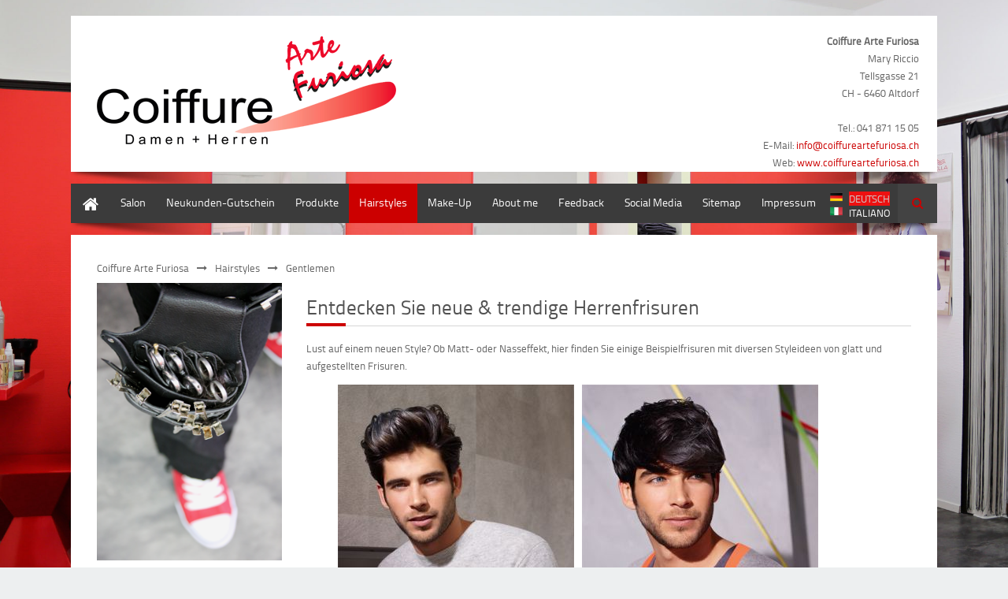

--- FILE ---
content_type: text/html; charset=utf-8
request_url: https://www.coiffureartefuriosa.ch/de/gentlemen.html
body_size: 5846
content:
<!DOCTYPE html>
<html lang="de">
<head>

  <meta charset="utf-8">
  <title>Gentlemen - Coiffure Arte Furiosa</title>
  <base href="https://www.coiffureartefuriosa.ch/">

  <meta name="robots" content="index,follow">
  <meta name="description" content="">
  <meta name="keywords" content="">
  <meta name="generator" content="Contao Open Source CMS">

      <link rel="stylesheet" href="system/modules/i18nl10n/assets/css/i18nl10n_lang.css">
<link rel="stylesheet" href="assets/css/0e33a5243632.css">
  <script src="//code.jquery.com/jquery-1.11.3.min.js"></script>
<script>window.jQuery || document.write('<script src="assets/jquery/core/1.11.3/jquery.min.js">\x3C/script>')</script>
<script src="//ajax.googleapis.com/ajax/libs/mootools/1.5.1/mootools-yui-compressed.js"></script>
<script>window.MooTools || document.write('<script src="assets/mootools/core/1.5.1/mootools-core.js">\x3C/script>')</script>
  <script src="assets/js/e68f878bf1ac.js"></script>
<link rel="alternate" href="/it/.html" hreflang="it" title="Uomini" />
<link rel="stylesheet" href="files/theme_files/webfont/stylesheet.css" type="text/css" charset="utf-8" />
<link rel="stylesheet" href="files/theme_files/font-awesome/css/font-awesome.min.css">
<link rel="icon" type="image/x-icon" href="files/theme_files/favicon/favicon.png">
<meta name="viewport" content="width=device-width">
<div id="fb-root"></div>
<script>(function(d, s, id) {
  var js, fjs = d.getElementsByTagName(s)[0];
  if (d.getElementById(id)) return;
  js = d.createElement(s); js.id = id;
  js.src = "//connect.facebook.net/de_DE/sdk.js#xfbml=1&version=v2.5";
  fjs.parentNode.insertBefore(js, fjs);
}(document, 'script', 'facebook-jssdk'));</script>
<script src="https://apis.google.com/js/platform.js" async defer>
  {lang: 'de'}
</script>
<script async src="//www.instagram.com/embed.js"></script>
<!-- Google tag (gtag.js) -->
<script async src="https://www.googletagmanager.com/gtag/js?id=G-T7THCKHVVF"></script>
<script>
  window.dataLayer = window.dataLayer || [];
  function gtag(){dataLayer.push(arguments);}
  gtag('js', new Date());

  gtag('config', 'G-T7THCKHVVF');
</script>
  <!--[if lt IE 9]><script src="assets/html5shiv/3.7.2/html5shiv.js"></script><![endif]-->
<body id="top" class="mac chrome webkit ch131">

  <div id="wrapper">

          <header id="header">
        <div class="inside">
          
<div id="logo">
	<a href="de/home.html">
		<img src="files/theme_files/logo/logo_de.png" alt="Coiffure Arte Furiosa" />
	</a>
</div>
<div class="clear"></div>
<div class="mod_article header_article responsive_hidden">

<!-- indexer::stop -->


<div class="ce_text first last block" style="margin-top:20px;">

  
      <table style="float: right;" width="208">
<tbody>
<tr>
<td style="text-align: right;"><strong>Coiffure Arte Furiosa</strong></td>
</tr>
<tr>
<td style="text-align: right;">Mary Riccio</td>
</tr>
<tr>
<td style="text-align: right;">Tellsgasse 21</td>
</tr>
<tr>
<td style="text-align: right;">CH - 6460 Altdorf</td>
</tr>
<tr>
<td style="text-align: right;">&nbsp;</td>
</tr>
<tr>
<td style="text-align: right;">Tel.: 041 871 15 05</td>
</tr>
<tr>
<td style="text-align: right;">E-Mail: <a href="&#109;&#97;&#105;&#108;&#116;&#111;&#58;&#105;&#110;&#x66;&#x6F;&#64;&#99;&#x6F;&#105;&#102;&#102;&#117;&#x72;&#x65;&#97;&#x72;&#x74;&#101;&#102;&#x75;&#114;&#105;&#111;&#x73;&#97;&#46;&#99;&#104;">&#105;&#110;&#x66;&#x6F;&#64;&#99;&#x6F;&#105;&#102;&#102;&#117;&#x72;&#x65;&#97;&#x72;&#x74;&#101;&#102;&#x75;&#114;&#105;&#111;&#x73;&#97;&#46;&#99;&#104;</a></td>
</tr>
<tr>
<td style="text-align: right;">Web: <a href="http://www.coiffureartefuriosa.ch">www.coiffureartefuriosa.ch</a></td>
</tr>
</tbody>
</table>  
  
  
</div>
<!-- indexer::continue -->

</div>

<div class="clear"></div>        </div>
      </header>
        
    		<div class="custom">
			<div id="Menusection">
				<div class="inside">
    				
<!-- indexer::stop -->
<nav class="mod_navigation mainmenu block">

  
  <a href="de/gentlemen.html#skipNavigation4" class="invisible">Navigation überspringen</a>

  <ul class="level_1">
                        <li class="first">
                <a href="de/home.html"
                   title="Home" class="first">
                    Home                </a>            </li>
                                <li class="submenu">
                <a href="de/news.html"
                   title="Salon" class="submenu">
                    Salon                </a><ul class="level_2">
                        <li class="first">
                <a href="de/news.html"
                   title="News" class="first">
                    News                </a>            </li>
                                <li>
                <a href="de/oeffnungszeiten.html"
                   title="Öffnungszeiten">
                    Öffnungszeiten                </a>            </li>
                                <li>
                <a href="de/kontakt.html"
                   title="Kontakt">
                    Kontakt                </a>            </li>
                                <li>
                <a href="de/preise-geschenk-gutscheine.html"
                   title="Preise &amp; Geschenk-Gutscheine">
                    Preise & Geschenk-Gutscheine                </a>            </li>
                                <li>
                <a href="de/virtuelle-tour-fotos.html"
                   title="Virtuelle Tour &amp; Fotos">
                    Virtuelle Tour & Fotos                </a>            </li>
                                <li class="last">
                <a href="de/press.html"
                   title="Press" class="last">
                    Press                </a>            </li>
            </ul>
            </li>
                                <li>
                <a href="de/neukunden-gutschein.html"
                   title="Neukunden-Gutschein">
                    Neukunden-Gutschein                </a>            </li>
                                <li class="submenu">
                <a href="de/produkte.html"
                   title="Produkte" class="submenu">
                    Produkte                </a><ul class="level_2">
                        <li class="submenu first">
                <a href="de/wella.html"
                   title="Wella" class="submenu first">
                    Wella                </a><ul class="level_3">
                        <li class="first">
                <a href="de/pflege-wella.html"
                   title="Pflege" class="first">
                    Pflege                </a>            </li>
                                <li class="last">
                <a href="de/styling-wella.html"
                   title="Styling" class="last">
                    Styling                </a>            </li>
            </ul>
            </li>
                                <li class="submenu">
                <a href="de/styling-goldwell.html"
                   title="Goldwell" class="submenu">
                    Goldwell                </a><ul class="level_3">
                        <li class="first last">
                <a href="de/styling-goldwell.html"
                   title="Styling" class="first last">
                    Styling                </a>            </li>
            </ul>
            </li>
                                <li class="submenu">
                <a href="de/styling-loreal.html"
                   title="L'Oréal" class="submenu">
                    L'Oréal                </a><ul class="level_3">
                        <li class="first last">
                <a href="de/styling-loreal.html"
                   title="Styling" class="first last">
                    Styling                </a>            </li>
            </ul>
            </li>
                                <li class="submenu">
                <a href="de/nee-make-up-milano.html"
                   title="Make-Up" class="submenu">
                    Make-Up                </a><ul class="level_3">
                        <li class="first last">
                <a href="de/nee-make-up-milano.html"
                   title="Nee Make-Up Milano" class="first last">
                    Nee Make-Up Milano                </a>            </li>
            </ul>
            </li>
                                <li class="last">
                <a href="de/produktanfrage.html"
                   title="Produktanfrage" class="last">
                    Produktanfrage                </a>            </li>
            </ul>
            </li>
                                <li class="submenu trail">
                <a href="de/ladies.html"
                   title="Hairstyles" class="submenu trail">
                    Hairstyles                </a><ul class="level_2">
                        <li class="sibling first">
                <a href="de/ladies.html"
                   title="Ladies" class="sibling first">
                    Ladies                </a>            </li>
                                <li class="active"><span class="active">Gentlemen</span></li>
                                <li class="sibling last">
                <a href="de/kinder.html"
                   title="Kinder" class="sibling last">
                    Kinder                </a>            </li>
            </ul>
            </li>
                                <li>
                <a href="de/make-up.html"
                   title="Make-Up">
                    Make-Up                </a>            </li>
                                <li>
                <a href="de/about-me.html"
                   title="About me">
                    About me                </a>            </li>
                                <li>
                <a href="de/feedback.html"
                   title="Feedback">
                    Feedback                </a>            </li>
                                <li>
                <a href="de/social-media.html"
                   title="Social Media">
                    Social Media                </a>            </li>
                                <li>
                <a href="de/sitemap.html"
                   title="Sitemap">
                    Sitemap                </a>            </li>
                                <li class="last">
                <a href="de/impressum.html"
                   title="Impressum" class="last">
                    Impressum                </a>            </li>
            </ul>

  <a id="skipNavigation4" class="invisible">&nbsp;</a>

</nav>
<!-- indexer::continue -->
<!-- indexer::stop -->
<div class="mod_i18nl10nLanguageSelection i18nl10n_lang_style i18nl10n_lang_style_full block">
        <ul>
            <li class="first i18nl10n_lang i18nl10n_lang_de active">
                            <i class="i18nl10n_flag">
                    <img src="system/modules/i18nl10n/assets/img/flag_icons/de.png">
                </i>
            <span class="i18nl10n_label">
                Deutsch            </span>
            <span class="i18nl10n_iso">
                de            </span>
                        </li>
            <li class="last i18nl10n_lang i18nl10n_lang_it">
                        <a href="it/uomini.html"
               title="Uomini">
                                <i class="i18nl10n_flag">
                    <img src="system/modules/i18nl10n/assets/img/flag_icons/it.png">
                </i>
            <span class="i18nl10n_label">
                Italiano            </span>
            <span class="i18nl10n_iso">
                it            </span>
                            </a>
                </li>
    </ul></div>
<!-- indexer::continue -->
<!-- indexer::stop -->
<div class="mod_search block">

  
  
  
<form action="de/suche.html" method="get">
  <div class="formbody">
        <label for="ctrl_keywords_132" class="invisible">Suchbegriffe</label>
    <input type="search" name="keywords" id="ctrl_keywords_132" class="text" value="">
    <input type="submit" id="ctrl_submit_132" class="submit" value="Suchen">
  </div>
</form>

  
  

</div>
<!-- indexer::continue -->
 
    				<div class="clear"></div>
				</div>
			</div>
		</div>
    	
    	
        
    <div id="container">
    <div class="container_inside">
    
<!-- indexer::stop -->
<div class="mod_breadcrumb responsive_hidden block">

  
  
  <ul>
                  <li class="first"><a href="de/home.html" title="Coiffure Arte Furiosa">Coiffure Arte Furiosa</a></li>
                        <li><a href="de/ladies.html" title="Hairstyles">Hairstyles</a></li>
                        <li class="active last">Gentlemen</li>
            </ul>


</div>
<!-- indexer::continue -->

      <div id="main">
        <div class="inside">
          
<div class="mod_article first block" id="gentlemen-de">
 
 
  
<div class="ce_text bordered first block">

      <h1>Entdecken Sie neue & trendige Herrenfrisuren</h1>
  
      <p>Lust auf einem neuen Style? Ob Matt- oder Nasseffekt, hier finden Sie einige Beispielfrisuren mit diversen Styleideen von glatt und aufgestellten Frisuren.</p>  
  
  
</div>

<div class="ce_gallery bordered last block">

  
  
  
  
<ul class="cols_2">
                    <li class="row_0 row_first even col_0 col_first">
          <figure class="image_container" style="margin-right:10px;margin-bottom:10px;">
                          <a href="files/Bilder/Hairstyles/Gentlemen/Gentleman_Beispielfrisur_5.jpg" data-lightbox="lb3539" title="Gentleman_Beispielfrisur_5.jpg">

<img src="assets/images/b/Gentleman_Beispielfrisur_5-401c5b8b.jpg" width="300" height="380" alt="Gentleman_Beispielfrisur_5.jpg">


</a>
                                  </figure>
        </li>
                        <li class="row_0 row_first even col_1 col_last">
          <figure class="image_container" style="margin-right:10px;margin-bottom:10px;">
                          <a href="files/Bilder/Hairstyles/Gentlemen/Gentleman_Beispielfrisur_6.jpg" data-lightbox="lb3539" title="Gentleman_Beispielfrisur_6.jpg">

<img src="assets/images/9/Gentleman_Beispielfrisur_6-6cceca69.jpg" width="300" height="380" alt="Gentleman_Beispielfrisur_6.jpg">


</a>
                                  </figure>
        </li>
                              <li class="row_1 odd col_0 col_first">
          <figure class="image_container" style="margin-right:10px;margin-bottom:10px;">
                          <a href="files/Bilder/Hairstyles/Gentlemen/Gentleman_Beispielfrisur_1.jpg" data-lightbox="lb3539" title="Gentleman_Beispielfrisur_1.jpg">

<img src="assets/images/4/Gentleman_Beispielfrisur_1-7da142c4.jpg" width="300" height="380" alt="Gentleman_Beispielfrisur_1.jpg">


</a>
                                  </figure>
        </li>
                        <li class="row_1 odd col_1 col_last">
          <figure class="image_container" style="margin-right:10px;margin-bottom:10px;">
                          <a href="files/Bilder/Hairstyles/Gentlemen/Gentleman_Beispielfrisur_2.jpg" data-lightbox="lb3539" title="Gentleman_Beispielfrisur_2.jpg">

<img src="assets/images/4/Gentleman_Beispielfrisur_2-be8f8b94.jpg" width="300" height="380" alt="Gentleman_Beispielfrisur_2.jpg">


</a>
                                  </figure>
        </li>
                              <li class="row_2 even col_0 col_first">
          <figure class="image_container" style="margin-right:10px;margin-bottom:10px;">
                          <a href="files/Bilder/Hairstyles/Gentlemen/Gentleman_Beispielfrisur_3.jpg" data-lightbox="lb3539" title="Gentleman_Beispielfrisur_3.jpg">

<img src="assets/images/7/Gentleman_Beispielfrisur_3-27dd2cb7.jpg" width="300" height="380" alt="Gentleman_Beispielfrisur_3.jpg">


</a>
                                  </figure>
        </li>
                        <li class="row_2 even col_1 col_last">
          <figure class="image_container" style="margin-right:10px;margin-bottom:10px;">
                          <a href="files/Bilder/Hairstyles/Gentlemen/Gentleman_Beispielfrisur_4.jpg" data-lightbox="lb3539" title="Gentleman_Beispielfrisur_4.jpg">

<img src="assets/images/f/Gentleman_Beispielfrisur_4-f2e5d25f.jpg" width="300" height="380" alt="Gentleman_Beispielfrisur_4.jpg">


</a>
                                  </figure>
        </li>
                              <li class="row_3 row_last odd col_0 col_first">
          <figure class="image_container" style="margin-right:10px;margin-bottom:10px;">
                          <a href="files/Bilder/Hairstyles/Gentlemen/Gentleman_Beispielfrisur_7.jpg" data-lightbox="lb3539" title="Gentleman_Beispielfrisur_7.jpg">

<img src="assets/images/f/Gentleman_Beispielfrisur_7-4b6aa4ff.jpg" width="300" height="380" alt="Gentleman_Beispielfrisur_7.jpg">


</a>
                                  </figure>
        </li>
                        <li class="row_3 row_last odd col_1 col_last">
          <figure class="image_container" style="margin-right:10px;margin-bottom:10px;">
                          <a href="files/Bilder/Hairstyles/Gentlemen/Gentleman_Beispielfrisur_8.jpg" data-lightbox="lb3539" title="Gentleman_Beispielfrisur_8.jpg">

<img src="assets/images/3/Gentleman_Beispielfrisur_8-649d6563.jpg" width="300" height="380" alt="Gentleman_Beispielfrisur_8.jpg">


</a>
                                  </figure>
        </li>
            </ul>

  

</div>

  
</div>

<div class="mod_article last block" id="gentlemen-it">
 
 
  
  
</div>
        </div>
              </div>

              <aside id="left">
          <div class="inside">
            
<div class="mod_article first last block" id="themenbild-1161">
 
 
  
<div class="ce_image first last block">

  
  
  <figure class="image_container">

    
    

<img src="files/Bilder/Kontakt/Kontakt_Themenbild.png" width="267" height="400" alt="">



    
    
  </figure>


</div>

  
</div>
          </div>
        </aside>
      
            </div>
    </div>

    
          <footer id="footer">
        <div class="inside">
          
<div class="mod_article">

<!-- indexer::stop -->


<div class="sc sc3 sc-count0 sc-first sc3-first">
<div class="ce_text bordered block">

      <h4>Kontakt</h4>
  
      <p><strong>Coiffure Arte Furiosa</strong></p>
<div>Mary Riccio<br>Tellsgasse 21</div>
<div>CH - 6460 Altdorf</div>
<div>&nbsp;</div>
<div>Tel.: 041 871 15 05</div>
<div>Web: <a href="http://www.coiffureartefuriosa.ch">www.coiffureartefuriosa.ch</a><br>E-Mail: <a href="&#109;&#97;&#105;&#108;&#116;&#111;&#58;&#x69;&#110;&#102;&#x6F;&#64;&#99;&#x6F;&#105;&#102;&#102;&#117;&#114;&#x65;&#x61;&#x72;&#x74;&#101;&#x66;&#x75;&#x72;&#105;&#111;&#115;&#97;&#46;&#99;&#104;">&#x69;&#110;&#102;&#x6F;&#64;&#99;&#x6F;&#105;&#102;&#102;&#117;&#114;&#x65;&#x61;&#x72;&#x74;&#101;&#x66;&#x75;&#x72;&#105;&#111;&#115;&#97;&#46;&#99;&#104;</a></div>  
  
  
</div>

<div class="ce_text bordered block">

      <h4>Newsletter abonnieren</h4>
  
      <p>Abonnieren Sie jetzt den Newsletter, um allfällige Aktionen, Produkte, News &amp; neue Trends nicht zu verpassen!</p>  
  
  
</div>


<div class="mod_subscribe bordered block">

  
  
  <form action="de/gentlemen.html" id="tl_subscribe" method="post">
    <div class="formbody">
      <input type="hidden" name="FORM_SUBMIT" value="tl_subscribe">
      <input type="hidden" name="REQUEST_TOKEN" value="35c782bec2ed03f06980c307e6d3a17a">

      
                        <input type="hidden" name="channels[]" value="2">
              
      <label for="ctrl_email_101" class="invisible">E-Mail-Adresse</label>
      <input type="text" name="email" id="ctrl_email_101" class="text" value="" placeholder="E-Mail-Adresse">

      
      <input type="submit" name="submit" class="submit" value="Abonnieren">

    </div>
  </form>


</div>


</div>
<div class="sc sc3 sc-count1">
<div class="ce_image bordered block" style="margin-bottom:10px;">

      <h1>Facebook</h1>
  
  
  <figure class="image_container">

          <a href="https://www.facebook.com/CoiffureArteFuriosa" target="_blank">
    
    

<img src="files/Bilder/Social%20Networks/FB-f-Logo__blue_50.png" width="50" height="50" alt="">



          </a>
    
    
  </figure>


</div>

<div class="fb-like" data-href="https://www.facebook.com/CoiffureArteFuriosa" data-layout="button_count" data-action="like" data-show-faces="true" data-share="true"></div>
<div class="ce_image bordered block" style="margin-bottom:10px;">

      <h1>Instagram</h1>
  
  
  <figure class="image_container">

          <a href="https://www.instagram.com/coiffureartefuriosa/" target="_blank">
    
    

<img src="files/Bilder/Social%20Networks/Instagram_Icon.png" width="50" height="50" alt="">



          </a>
    
    
  </figure>


</div>

<div class="ce_image bordered block" style="margin-bottom:10px;">

      <h1>Twitter</h1>
  
  
  <figure class="image_container">

          <a href="https://twitter.com/CoiffureArteFur" target="_blank">
    
    

<img src="files/Bilder/Social%20Networks/Twitter_Button.png" width="50" height="50" alt="">



          </a>
    
    
  </figure>


</div>

<a href="https://twitter.com/CoiffureArteFur" class="twitter-follow-button" data-show-count="false">Follow @CoiffureArteFur</a><div class="sc sc3 sc-count2 sc-last sc3-last sc-close sc-wrapper">
</div></div><div class="sc-clear"></div>
<div class="line"></div>
<div class="ce_text last block sc sc3-2 sc-count3 sc-first sc3-2-first" style="margin-top:10px;">

  
      <p style="text-align: left;">© Copyright 2026 Coiffure Arte Furiosa <span class="warning"><strong>||</strong></span> Webdesign by <a href="&#109;&#97;&#105;&#108;&#116;&#111;&#58;&#x76;&#105;&#110;&#99;&#101;&#110;&#x7A;&#x6F;&#46;&#114;&#x69;&#x63;&#99;&#105;&#x6F;&#x40;&#98;&#108;&#117;&#101;&#x77;&#x69;&#x6E;&#46;&#99;&#x68;">Vincenzo Riccio</a> <strong><span class="warning">||</span></strong>&nbsp;All rights reserved. <span class="warning"><strong>||</strong></span> <a title="SSL" href="de/ssl.html">SSL</a>&nbsp;<strong>|| </strong><a title="Links" href="de/links.html">Links</a></p>  
  
  
</div>
<!-- indexer::continue -->

</div>

<div class="mod_article">

<!-- indexer::stop -->

<!-- indexer::continue -->

</div>

<div class="clear"></div>        </div>
      </footer>
    
  </div>

  
<script src="assets/jquery/ui/1.11.4/jquery-ui.min.js"></script>
<script>
  (function($) {
    $(document).ready(function() {
      $(document).accordion({
        // Put custom options here
        heightStyle: 'content',
        header: 'div.toggler',
        collapsible: true,
        create: function(event, ui) {
          ui.header.addClass('active');
          $('div.toggler').attr('tabindex', 0);
        },
        activate: function(event, ui) {
          ui.newHeader.addClass('active');
          ui.oldHeader.removeClass('active');
          $('div.toggler').attr('tabindex', 0);
        }
      });
    });
  })(jQuery);
</script>

<script src="assets/jquery/colorbox/1.6.1/js/colorbox.min.js"></script>
<script>
  (function($) {
    $(document).ready(function() {
      $('a[data-lightbox]').map(function() {
        $(this).colorbox({
          // Put custom options here
          loop: false,
          rel: $(this).attr('data-lightbox'),
          maxWidth: '95%',
          maxHeight: '95%'
        });
      });
    });
  })(jQuery);
</script>

<script src="assets/jquery/mediaelement/2.16.4/js/mediaelement-and-player.min.js"></script>
<script>
  (function($) {
    $(document).ready(function() {
      $('video,audio').mediaelementplayer({
        // Put custom options here
        pluginPath: '/assets/jquery/mediaelement/2.16.4/',
        flashName: 'legacy/flashmediaelement.swf',
        silverlightName: 'legacy/silverlightmediaelement.xap'
      });
    });
  })(jQuery);
</script>

<script src="assets/swipe/2.0/js/swipe.min.js"></script>
<script>
  (function($) {
    $(document).ready(function() {
      $('.ce_sliderStart').each(function(i, cte) {
        var s = $('.content-slider', cte)[0],
            c = s.getAttribute('data-config').split(',');
        new Swipe(s, {
          // Put custom options here
          'auto': parseInt(c[0]),
          'speed': parseInt(c[1]),
          'startSlide': parseInt(c[2]),
          'continuous': parseInt(c[3]),
          'menu': $('.slider-control', cte)[0]
        });
      });
    });
  })(jQuery);
</script>

<script src="assets/jquery/tablesorter/2.0.5/js/tablesorter.js"></script>
<script>
  (function($) {
    $(document).ready(function() {
      $('.ce_table .sortable').each(function(i, table) {
        $(table).tablesorter();
      });
    });
  })(jQuery);
</script>

<script>setTimeout(function(){var e=function(e,t){try{var n=new XMLHttpRequest}catch(r){return}n.open("GET",e,!0),n.onreadystatechange=function(){this.readyState==4&&this.status==200&&typeof t=="function"&&t(this.responseText)},n.send()},t="system/cron/cron.";e(t+"txt",function(n){parseInt(n||0)<Math.round(+(new Date)/1e3)-86400&&e(t+"php")})},5e3);</script>

<script src="files/theme_files/responsive_navigation/jquery.responsinav.min.js"></script>
<script>
$(function(){
    $(window).responsinav({ breakpoint: 1139 });
});
</script>
<script type="text/javascript" src="files/theme_files/quicksand/jquery.quicksand.js"></script>
<script type="text/javascript" src="files/theme_files/quicksand/quicksand.js"></script>
<script>!function(d,s,id){var js,fjs=d.getElementsByTagName(s)[0],p=/^http:/.test(d.location)?'http':'https';if(!d.getElementById(id)){js=d.createElement(s);js.id=id;js.src=p+'://platform.twitter.com/widgets.js';fjs.parentNode.insertBefore(js,fjs);}}(document, 'script', 'twitter-wjs');</script>

<script>
  (function(i,s,o,g,r,a,m){i['GoogleAnalyticsObject']=r;i[r]=i[r]||function(){
  (i[r].q=i[r].q||[]).push(arguments)},i[r].l=1*new Date();a=s.createElement(o),
  m=s.getElementsByTagName(o)[0];a.async=1;a.src=g;m.parentNode.insertBefore(a,m)
  })(window,document,'script','https://www.google-analytics.com/analytics.js','ga');

  ga('create', 'UA-46701272-1', 'auto');
  ga('send', 'pageview');

</script>


      <script>
              setTimeout(function(){jQuery.ajax("system/cron/cron.txt",{complete:function(e){var t=e.responseText||0;parseInt(t)<Math.round(+(new Date)/1e3)-86400&&jQuery.ajax("system/cron/cron.php")}})},5e3)
          </script>
  
</body>
</html>

--- FILE ---
content_type: text/css
request_url: https://www.coiffureartefuriosa.ch/system/modules/i18nl10n/assets/css/i18nl10n_lang.css
body_size: 224
content:
/** global i18nl10n language styles **/
.mod_i18nl10nLanguageSelection ul {
    list-style: none;
    padding: 0 0 0 5px;
    margin: 10px 0;
}

.i18nl10n_flag {
    display: inline-block;
    width: 16px;
    min-height: 12px;
    margin-right: 5px;
}

.i18nl10n_flag img {
    vertical-align: top;
    margin-top: 1px;
}

.i18nl10n_iso {
    display: none;
}

--- FILE ---
content_type: application/javascript
request_url: https://www.coiffureartefuriosa.ch/assets/swipe/2.0/js/swipe.min.js
body_size: 2407
content:
/* Swipe 2.0, (c) Brad Birdsall 2013, (c) Leo Feyer 2013-2014, MIT license */
function Swipe(t,n){"use strict";function e(){g=k.children;for(var e=0;e<g.length;e++)8==g[e].nodeType&&(k.removeChild(g[e]),--e);y=g.length,g.length<2&&(n.continuous=!1),b.transitions&&n.continuous&&g.length<3&&(k.appendChild(g[0].cloneNode(!0)),k.appendChild(k.children[1].cloneNode(!0)),g=k.children,M=!0),T=new Array(g.length),L=t.getBoundingClientRect().width||t.offsetWidth,k.style.width=g.length*L+"px";for(var i=g.length;i--;){var o=g[i];o.style.width=L+"px",o.setAttribute("data-index",i),b.transitions&&(o.style.left=i*-L+"px",f(i,D>i?-L:i>D?L:0,0))}n.continuous&&b.transitions&&(f(l(D-1),-L,0),f(l(D+1),L,0)),b.transitions||(k.style.left=D*-L+"px"),t.style.visibility="visible"}function i(t,n,e){b.addEventListener?t.addEventListener(n,e,!1):window.attachEvent&&t.attachEvent("on"+n,e)}function o(t){t.returnValue=!1,t.preventDefault&&t.preventDefault()}function a(t,n,e){b.addEventListener?t.removeEventListener(n,e,!1):window.detachEvent&&t.detachEvent("on"+n,e)}function r(){for(var t=n.menu.childNodes,e=0;e<t.length;e++)if(t[e].className&&-1!=t[e].className.indexOf("slider-prev"))O.prev=function(t){o(t),E(),d()},I.prev=t[e],i(I.prev,"click",O.prev);else if(t[e].className&&-1!=t[e].className.indexOf("slider-next"))O.next=function(t){o(t),E(),u()},I.next=t[e],i(I.next,"click",O.next);else if(t[e].className&&-1!=t[e].className.indexOf("slider-menu")){for(var a=0;y>a;a++){var r=document.createElement("b");r.innerHTML="•",r.setAttribute("data-index",a),a==N&&(r.className="active"),i(r,"click",function(t){return function(n){o(n),E(),v(parseInt(this.getAttribute?this.getAttribute("data-index"):t.attributes["data-index"].nodeValue))}}(r)),t[e].appendChild(r)}I.dots=t[e]}}function s(){for(var t=0;y>t;t++){var n=I.dots.children[t];n.className=parseInt(n.getAttribute?n.getAttribute("data-index"):n.attributes["data-index"].nodeValue)==N?"active":""}}function c(){for(var t=I.dots.childNodes;t.length>0;)I.dots.removeChild(t[0]);a(I.prev,"click",O.prev),a(I.next,"click",O.next)}function d(){n.continuous?v(D-1):D&&v(D-1)}function u(){n.continuous?v(D+1):D<g.length-1&&v(D+1)}function l(t){return(g.length+t%g.length)%g.length}function v(t,e){if(D!=t){if(b.transitions){var i=Math.abs(D-t)/(D-t);if(n.continuous){var o=i;i=-T[l(t)]/L,i!==o&&(t=-i*g.length+t)}for(var a=Math.abs(D-t)-1;a--;)f(l((t>D?t:D)-a-1),L*i,0);t=l(t),f(D,L*i,e||z),f(t,0,e||z),n.continuous&&f(l(t-i),-(L*i),0)}else t=l(t),m(D*-L,t*-L,e||z);D=t,N=M?D%2:D,n.menu&&s(),w(n.callback&&n.callback(N,g[D]))}}function f(t,n,e){h(t,n,e),T[t]=n}function h(t,n,e){var i=g[t],o=i&&i.style;o&&(o.webkitTransitionDuration=o.MozTransitionDuration=o.msTransitionDuration=o.OTransitionDuration=o.transitionDuration=e+"ms",o.webkitTransform="translate("+n+"px,0)translateZ(0)",o.msTransform=o.MozTransform=o.OTransform="translateX("+n+"px)")}function m(t,e,i){if(!i)return void(k.style.left=e+"px");var o=+new Date,a=setInterval(function(){var r=+new Date-o;return r>i?(k.style.left=e+"px",P&&p(),n.transitionEnd&&n.transitionEnd.call(event,N,g[D]),void clearInterval(a)):void(k.style.left=(e-t)*(Math.floor(r/i*100)/100)+t+"px")},4)}function p(){A=setTimeout(u,P)}function E(){P=0,clearTimeout(A)}var x=function(){},w=function(t){setTimeout(t||x,0)},b={addEventListener:!!window.addEventListener,touch:"ontouchstart"in window||window.DocumentTouch&&document instanceof DocumentTouch,transitions:function(t){var n=["transitionProperty","WebkitTransition","MozTransition","OTransition","msTransition"];for(var e in n)if(void 0!==t.style[n[e]])return!0;return!1}(document.createElement("swipe"))};if(t){var g,T,L,y,k=t.children[0];n=n||{};var D=parseInt(n.startSlide,10)||0,N=D,M=!1,z=n.speed||300;n.continuous=void 0!==n.continuous?n.continuous:!0;var A,C,I={},O={},P=n.auto||0,S={},V={},X={handleEvent:function(t){switch(t.type){case"touchstart":this.start(t);break;case"touchmove":this.move(t);break;case"touchend":w(this.end(t));break;case"webkitTransitionEnd":case"msTransitionEnd":case"oTransitionEnd":case"otransitionend":case"transitionend":w(this.transitionEnd(t));break;case"resize":w(e)}n.stopPropagation&&t.stopPropagation()},start:function(t){var n=t.touches[0];S={x:n.pageX,y:n.pageY,time:+new Date},C=void 0,V={},k.addEventListener("touchmove",this,!1),k.addEventListener("touchend",this,!1)},move:function(t){if(!(t.touches.length>1||t.scale&&1!==t.scale)){n.disableScroll&&t.preventDefault();var e=t.touches[0];V={x:e.pageX-S.x,y:e.pageY-S.y},"undefined"==typeof C&&(C=!!(C||Math.abs(V.x)<Math.abs(V.y))),C||(t.preventDefault(),E(),n.continuous?(h(l(D-1),V.x+T[l(D-1)],0),h(D,V.x+T[D],0),h(l(D+1),V.x+T[l(D+1)],0)):(V.x=V.x/(!D&&V.x>0||D==g.length-1&&V.x<0?Math.abs(V.x)/L+1:1),h(D-1,V.x+T[D-1],0),h(D,V.x+T[D],0),h(D+1,V.x+T[D+1],0)))}},end:function(){var t=+new Date-S.time,e=Number(t)<250&&Math.abs(V.x)>20||Math.abs(V.x)>L/2,i=!D&&V.x>0||D==g.length-1&&V.x<0;n.continuous&&(i=!1);var o=V.x<0;C||(e&&!i?(o?(n.continuous?(f(l(D-1),-L,0),f(l(D+2),L,0)):f(D-1,-L,0),f(D,T[D]-L,z),f(l(D+1),T[l(D+1)]-L,z),D=l(D+1)):(n.continuous?(f(l(D+1),L,0),f(l(D-2),-L,0)):f(D+1,L,0),f(D,T[D]+L,z),f(l(D-1),T[l(D-1)]+L,z),D=l(D-1)),N=M?D%2:D,n.menu&&s(),n.callback&&n.callback(N,g[D])):n.continuous?(f(l(D-1),-L,z),f(D,0,z),f(l(D+1),L,z)):(f(D-1,-L,z),f(D,0,z),f(D+1,L,z))),k.removeEventListener("touchmove",X,!1),k.removeEventListener("touchend",X,!1)},transitionEnd:function(t){parseInt(t.target.getAttribute("data-index"),10)==D&&(P&&p(),n.transitionEnd&&n.transitionEnd.call(t,N,g[D]))}};return e(),n.menu&&r(),P&&p(),b.addEventListener?(b.touch&&k.addEventListener("touchstart",X,!1),b.transitions&&(k.addEventListener("webkitTransitionEnd",X,!1),k.addEventListener("msTransitionEnd",X,!1),k.addEventListener("oTransitionEnd",X,!1),k.addEventListener("otransitionend",X,!1),k.addEventListener("transitionend",X,!1)),window.addEventListener("resize",X,!1)):window.onresize=function(){e()},{setup:function(){e()},slide:function(t,n){E(),v(t,n)},prev:function(){E(),d()},next:function(){E(),u()},stop:function(){E()},getPos:function(){return N},getNumSlides:function(){return y},kill:function(){E(),k.style.width="",k.style.left="";for(var t=g.length;t--;){var n=g[t];n.style.width="",n.style.left="",b.transitions&&h(t,0,0)}b.addEventListener?(k.removeEventListener("touchstart",X,!1),k.removeEventListener("webkitTransitionEnd",X,!1),k.removeEventListener("msTransitionEnd",X,!1),k.removeEventListener("oTransitionEnd",X,!1),k.removeEventListener("otransitionend",X,!1),k.removeEventListener("transitionend",X,!1),window.removeEventListener("resize",X,!1)):window.onresize=null,c()}}}}

--- FILE ---
content_type: application/javascript
request_url: https://www.coiffureartefuriosa.ch/assets/jquery/mediaelement/2.16.4/js/mediaelement-and-player.min.js
body_size: 21156
content:
/* MediaElement.js, (c) 2010-2014 John Dyer, MIT license */
function onYouTubePlayerAPIReady(){mejs.YouTubeApi.iFrameReady()}function onYouTubePlayerReady(e){mejs.YouTubeApi.flashReady(e)}var mejs=mejs||{};mejs.version="2.16.4",mejs.meIndex=0,mejs.plugins={silverlight:[{version:[3,0],types:["video/mp4","video/m4v","video/mov","video/wmv","audio/wma","audio/m4a","audio/mp3","audio/wav","audio/mpeg"]}],flash:[{version:[9,0,124],types:["video/mp4","video/m4v","video/mov","video/flv","video/rtmp","video/x-flv","audio/flv","audio/x-flv","audio/mp3","audio/m4a","audio/mpeg","video/youtube","video/x-youtube","application/x-mpegURL"]}],youtube:[{version:null,types:["video/youtube","video/x-youtube","audio/youtube","audio/x-youtube"]}],vimeo:[{version:null,types:["video/vimeo","video/x-vimeo"]}]},mejs.Utility={encodeUrl:function(e){return encodeURIComponent(e)},escapeHTML:function(e){return e.toString().split("&").join("&amp;").split("<").join("&lt;").split('"').join("&quot;")},absolutizeUrl:function(e){var t=document.createElement("div");return t.innerHTML='<a href="'+this.escapeHTML(e)+'">x</a>',t.firstChild.href},getScriptPath:function(e){for(var t,i,n,s,o,a,r=0,l="",d="",u=document.getElementsByTagName("script"),c=u.length,m=e.length;c>r;r++){for(s=u[r].src,i=s.lastIndexOf("/"),i>-1?(a=s.substring(i+1),o=s.substring(0,i+1)):(a=s,o=""),t=0;m>t;t++)if(d=e[t],n=a.indexOf(d),n>-1){l=o;break}if(""!==l)break}return l},secondsToTimeCode:function(e,t,i,n){"undefined"==typeof i?i=!1:"undefined"==typeof n&&(n=25);var s=Math.floor(e/3600)%24,o=Math.floor(e/60)%60,a=Math.floor(e%60),r=Math.floor((e%1*n).toFixed(3)),l=(t||s>0?(10>s?"0"+s:s)+":":"")+(10>o?"0"+o:o)+":"+(10>a?"0"+a:a)+(i?":"+(10>r?"0"+r:r):"");return l},timeCodeToSeconds:function(e,t,i,n){"undefined"==typeof i?i=!1:"undefined"==typeof n&&(n=25);var s=e.split(":"),o=parseInt(s[0],10),a=parseInt(s[1],10),r=parseInt(s[2],10),l=0,d=0;return i&&(l=parseInt(s[3])/n),d=3600*o+60*a+r+l},convertSMPTEtoSeconds:function(e){if("string"!=typeof e)return!1;e=e.replace(",",".");var t=0,i=-1!=e.indexOf(".")?e.split(".")[1].length:0,n=1;e=e.split(":").reverse();for(var s=0;s<e.length;s++)n=1,s>0&&(n=Math.pow(60,s)),t+=Number(e[s])*n;return Number(t.toFixed(i))},removeSwf:function(e){var t=document.getElementById(e);t&&/object|embed/i.test(t.nodeName)&&(mejs.MediaFeatures.isIE?(t.style.display="none",function(){4==t.readyState?mejs.Utility.removeObjectInIE(e):setTimeout(arguments.callee,10)}()):t.parentNode.removeChild(t))},removeObjectInIE:function(e){var t=document.getElementById(e);if(t){for(var i in t)"function"==typeof t[i]&&(t[i]=null);t.parentNode.removeChild(t)}}},mejs.PluginDetector={hasPluginVersion:function(e,t){var i=this.plugins[e];return t[1]=t[1]||0,t[2]=t[2]||0,i[0]>t[0]||i[0]==t[0]&&i[1]>t[1]||i[0]==t[0]&&i[1]==t[1]&&i[2]>=t[2]?!0:!1},nav:window.navigator,ua:window.navigator.userAgent.toLowerCase(),plugins:[],addPlugin:function(e,t,i,n,s){this.plugins[e]=this.detectPlugin(t,i,n,s)},detectPlugin:function(e,t,i,n){var s,o,a,r=[0,0,0];if("undefined"!=typeof this.nav.plugins&&"object"==typeof this.nav.plugins[e]){if(s=this.nav.plugins[e].description,s&&("undefined"==typeof this.nav.mimeTypes||!this.nav.mimeTypes[t]||this.nav.mimeTypes[t].enabledPlugin))for(r=s.replace(e,"").replace(/^\s+/,"").replace(/\sr/gi,".").split("."),o=0;o<r.length;o++)r[o]=parseInt(r[o].match(/\d+/),10)}else if("undefined"!=typeof window.ActiveXObject)try{a=new ActiveXObject(i),a&&(r=n(a))}catch(l){}return r}},mejs.PluginDetector.addPlugin("flash","Shockwave Flash","application/x-shockwave-flash","ShockwaveFlash.ShockwaveFlash",function(e){var t=[],i=e.GetVariable("$version");return i&&(i=i.split(" ")[1].split(","),t=[parseInt(i[0],10),parseInt(i[1],10),parseInt(i[2],10)]),t}),mejs.PluginDetector.addPlugin("silverlight","Silverlight Plug-In","application/x-silverlight-2","AgControl.AgControl",function(e){var t=[0,0,0,0],i=function(e,t,i,n){for(;e.isVersionSupported(t[0]+"."+t[1]+"."+t[2]+"."+t[3]);)t[i]+=n;t[i]-=n};return i(e,t,0,1),i(e,t,1,1),i(e,t,2,1e4),i(e,t,2,1e3),i(e,t,2,100),i(e,t,2,10),i(e,t,2,1),i(e,t,3,1),t}),mejs.MediaFeatures={init:function(){var e,t,i=this,n=document,s=mejs.PluginDetector.nav,o=mejs.PluginDetector.ua.toLowerCase(),a=["source","track","audio","video"];i.isiPad=null!==o.match(/ipad/i),i.isiPhone=null!==o.match(/iphone/i),i.isiOS=i.isiPhone||i.isiPad,i.isAndroid=null!==o.match(/android/i),i.isBustedAndroid=null!==o.match(/android 2\.[12]/),i.isBustedNativeHTTPS="https:"===location.protocol&&(null!==o.match(/android [12]\./)||null!==o.match(/macintosh.* version.* safari/)),i.isIE=-1!=s.appName.toLowerCase().indexOf("microsoft")||null!==s.appName.toLowerCase().match(/trident/gi),i.isChrome=null!==o.match(/chrome/gi),i.isChromium=null!==o.match(/chromium/gi),i.isFirefox=null!==o.match(/firefox/gi),i.isWebkit=null!==o.match(/webkit/gi),i.isGecko=null!==o.match(/gecko/gi)&&!i.isWebkit&&!i.isIE,i.isOpera=null!==o.match(/opera/gi),i.hasTouch="ontouchstart"in window,i.svg=!!document.createElementNS&&!!document.createElementNS("http://www.w3.org/2000/svg","svg").createSVGRect;for(e=0;e<a.length;e++)t=document.createElement(a[e]);i.supportsMediaTag="undefined"!=typeof t.canPlayType||i.isBustedAndroid;try{t.canPlayType("video/mp4")}catch(r){i.supportsMediaTag=!1}i.hasSemiNativeFullScreen="undefined"!=typeof t.webkitEnterFullscreen,i.hasNativeFullscreen="undefined"!=typeof t.requestFullscreen,i.hasWebkitNativeFullScreen="undefined"!=typeof t.webkitRequestFullScreen,i.hasMozNativeFullScreen="undefined"!=typeof t.mozRequestFullScreen,i.hasMsNativeFullScreen="undefined"!=typeof t.msRequestFullscreen,i.hasTrueNativeFullScreen=i.hasWebkitNativeFullScreen||i.hasMozNativeFullScreen||i.hasMsNativeFullScreen,i.nativeFullScreenEnabled=i.hasTrueNativeFullScreen,i.hasMozNativeFullScreen?i.nativeFullScreenEnabled=document.mozFullScreenEnabled:i.hasMsNativeFullScreen&&(i.nativeFullScreenEnabled=document.msFullscreenEnabled),i.isChrome&&(i.hasSemiNativeFullScreen=!1),i.hasTrueNativeFullScreen&&(i.fullScreenEventName="",i.hasWebkitNativeFullScreen?i.fullScreenEventName="webkitfullscreenchange":i.hasMozNativeFullScreen?i.fullScreenEventName="mozfullscreenchange":i.hasMsNativeFullScreen&&(i.fullScreenEventName="MSFullscreenChange"),i.isFullScreen=function(){return i.hasMozNativeFullScreen?n.mozFullScreen:i.hasWebkitNativeFullScreen?n.webkitIsFullScreen:i.hasMsNativeFullScreen?null!==n.msFullscreenElement:void 0},i.requestFullScreen=function(e){i.hasWebkitNativeFullScreen?e.webkitRequestFullScreen():i.hasMozNativeFullScreen?e.mozRequestFullScreen():i.hasMsNativeFullScreen&&e.msRequestFullscreen()},i.cancelFullScreen=function(){i.hasWebkitNativeFullScreen?document.webkitCancelFullScreen():i.hasMozNativeFullScreen?document.mozCancelFullScreen():i.hasMsNativeFullScreen&&document.msExitFullscreen()}),i.hasSemiNativeFullScreen&&o.match(/mac os x 10_5/i)&&(i.hasNativeFullScreen=!1,i.hasSemiNativeFullScreen=!1)}},mejs.MediaFeatures.init(),mejs.HtmlMediaElement={pluginType:"native",isFullScreen:!1,setCurrentTime:function(e){this.currentTime=e},setMuted:function(e){this.muted=e},setVolume:function(e){this.volume=e},stop:function(){this.pause()},setSrc:function(e){for(var t=this.getElementsByTagName("source");t.length>0;)this.removeChild(t[0]);if("string"==typeof e)this.src=e;else{var i,n;for(i=0;i<e.length;i++)if(n=e[i],this.canPlayType(n.type)){this.src=n.src;break}}},setVideoSize:function(e,t){this.width=e,this.height=t}},mejs.PluginMediaElement=function(e,t,i){this.id=e,this.pluginType=t,this.src=i,this.events={},this.attributes={}},mejs.PluginMediaElement.prototype={pluginElement:null,pluginType:"",isFullScreen:!1,playbackRate:-1,defaultPlaybackRate:-1,seekable:[],played:[],paused:!0,ended:!1,seeking:!1,duration:0,error:null,tagName:"",muted:!1,volume:1,currentTime:0,play:function(){null!=this.pluginApi&&("youtube"==this.pluginType||"vimeo"==this.pluginType?this.pluginApi.playVideo():this.pluginApi.playMedia(),this.paused=!1)},load:function(){null!=this.pluginApi&&("youtube"==this.pluginType||"vimeo"==this.pluginType||this.pluginApi.loadMedia(),this.paused=!1)},pause:function(){null!=this.pluginApi&&("youtube"==this.pluginType||"vimeo"==this.pluginType?this.pluginApi.pauseVideo():this.pluginApi.pauseMedia(),this.paused=!0)},stop:function(){null!=this.pluginApi&&("youtube"==this.pluginType||"vimeo"==this.pluginType?this.pluginApi.stopVideo():this.pluginApi.stopMedia(),this.paused=!0)},canPlayType:function(e){var t,i,n,s=mejs.plugins[this.pluginType];for(t=0;t<s.length;t++)if(n=s[t],mejs.PluginDetector.hasPluginVersion(this.pluginType,n.version))for(i=0;i<n.types.length;i++)if(e==n.types[i])return"probably";return""},positionFullscreenButton:function(e,t,i){null!=this.pluginApi&&this.pluginApi.positionFullscreenButton&&this.pluginApi.positionFullscreenButton(Math.floor(e),Math.floor(t),i)},hideFullscreenButton:function(){null!=this.pluginApi&&this.pluginApi.hideFullscreenButton&&this.pluginApi.hideFullscreenButton()},setSrc:function(e){if("string"==typeof e)this.pluginApi.setSrc(mejs.Utility.absolutizeUrl(e)),this.src=mejs.Utility.absolutizeUrl(e);else{var t,i;for(t=0;t<e.length;t++)if(i=e[t],this.canPlayType(i.type)){this.pluginApi.setSrc(mejs.Utility.absolutizeUrl(i.src)),this.src=mejs.Utility.absolutizeUrl(e);break}}},setCurrentTime:function(e){null!=this.pluginApi&&("youtube"==this.pluginType||"vimeo"==this.pluginType?this.pluginApi.seekTo(e):this.pluginApi.setCurrentTime(e),this.currentTime=e)},setVolume:function(e){null!=this.pluginApi&&(this.pluginApi.setVolume("youtube"==this.pluginType?100*e:e),this.volume=e)},setMuted:function(e){null!=this.pluginApi&&("youtube"==this.pluginType?(e?this.pluginApi.mute():this.pluginApi.unMute(),this.muted=e,this.dispatchEvent("volumechange")):this.pluginApi.setMuted(e),this.muted=e)},setVideoSize:function(e,t){this.pluginElement&&this.pluginElement.style&&(this.pluginElement.style.width=e+"px",this.pluginElement.style.height=t+"px"),null!=this.pluginApi&&this.pluginApi.setVideoSize&&this.pluginApi.setVideoSize(e,t)},setFullscreen:function(e){null!=this.pluginApi&&this.pluginApi.setFullscreen&&this.pluginApi.setFullscreen(e)},enterFullScreen:function(){null!=this.pluginApi&&this.pluginApi.setFullscreen&&this.setFullscreen(!0)},exitFullScreen:function(){null!=this.pluginApi&&this.pluginApi.setFullscreen&&this.setFullscreen(!1)},addEventListener:function(e,t){this.events[e]=this.events[e]||[],this.events[e].push(t)},removeEventListener:function(e,t){if(!e)return this.events={},!0;var i=this.events[e];if(!i)return!0;if(!t)return this.events[e]=[],!0;for(var n=0;n<i.length;n++)if(i[n]===t)return this.events[e].splice(n,1),!0;return!1},dispatchEvent:function(e){var t,i,n=this.events[e];if(n)for(i=Array.prototype.slice.call(arguments,1),t=0;t<n.length;t++)n[t].apply(this,i)},hasAttribute:function(e){return e in this.attributes},removeAttribute:function(e){delete this.attributes[e]},getAttribute:function(e){return this.hasAttribute(e)?this.attributes[e]:""},setAttribute:function(e,t){this.attributes[e]=t},remove:function(){mejs.Utility.removeSwf(this.pluginElement.id),mejs.MediaPluginBridge.unregisterPluginElement(this.pluginElement.id)}},mejs.MediaPluginBridge={pluginMediaElements:{},htmlMediaElements:{},registerPluginElement:function(e,t,i){this.pluginMediaElements[e]=t,this.htmlMediaElements[e]=i},unregisterPluginElement:function(e){delete this.pluginMediaElements[e],delete this.htmlMediaElements[e]},initPlugin:function(e){var t=this.pluginMediaElements[e],i=this.htmlMediaElements[e];if(t){switch(t.pluginType){case"flash":t.pluginElement=t.pluginApi=document.getElementById(e);break;case"silverlight":t.pluginElement=document.getElementById(t.id),t.pluginApi=t.pluginElement.Content.MediaElementJS}null!=t.pluginApi&&t.success&&t.success(t,i)}},fireEvent:function(e,t,i){var n,s,o,a=this.pluginMediaElements[e];if(a){n={type:t,target:a};for(s in i)a[s]=i[s],n[s]=i[s];o=i.bufferedTime||0,n.target.buffered=n.buffered={start:function(){return 0},end:function(){return o},length:1},a.dispatchEvent(n.type,n)}}},mejs.MediaElementDefaults={mode:"auto",plugins:["flash","silverlight","youtube","vimeo"],enablePluginDebug:!1,httpsBasicAuthSite:!1,type:"",pluginPath:mejs.Utility.getScriptPath(["mediaelement.js","mediaelement.min.js","mediaelement-and-player.js","mediaelement-and-player.min.js"]),flashName:"flashmediaelement.swf",flashStreamer:"",enablePluginSmoothing:!1,enablePseudoStreaming:!1,pseudoStreamingStartQueryParam:"start",silverlightName:"silverlightmediaelement.xap",defaultVideoWidth:480,defaultVideoHeight:270,pluginWidth:-1,pluginHeight:-1,pluginVars:[],timerRate:250,startVolume:.8,success:function(){},error:function(){}},mejs.MediaElement=function(e,t){return mejs.HtmlMediaElementShim.create(e,t)},mejs.HtmlMediaElementShim={create:function(e,t){var i,n,s=mejs.MediaElementDefaults,o="string"==typeof e?document.getElementById(e):e,a=o.tagName.toLowerCase(),r="audio"===a||"video"===a,l=o.getAttribute(r?"src":"href"),d=o.getAttribute("poster"),u=o.getAttribute("autoplay"),c=o.getAttribute("preload"),m=o.getAttribute("controls");for(n in t)s[n]=t[n];return l="undefined"==typeof l||null===l||""==l?null:l,d="undefined"==typeof d||null===d?"":d,c="undefined"==typeof c||null===c||"false"===c?"none":c,u=!("undefined"==typeof u||null===u||"false"===u),m=!("undefined"==typeof m||null===m||"false"===m),i=this.determinePlayback(o,s,mejs.MediaFeatures.supportsMediaTag,r,l),i.url=null!==i.url?mejs.Utility.absolutizeUrl(i.url):"","native"==i.method?(mejs.MediaFeatures.isBustedAndroid&&(o.src=i.url,o.addEventListener("click",function(){o.play()},!1)),this.updateNative(i,s,u,c)):""!==i.method?this.createPlugin(i,s,d,u,c,m):(this.createErrorMessage(i,s,d),this)},determinePlayback:function(e,t,i,n,s){var o,a,r,l,d,u,c,m,p,h,f,v=[],g={method:"",url:"",htmlMediaElement:e,isVideo:"audio"!=e.tagName.toLowerCase()};if("undefined"!=typeof t.type&&""!==t.type)if("string"==typeof t.type)v.push({type:t.type,url:s});else for(o=0;o<t.type.length;o++)v.push({type:t.type[o],url:s});else if(null!==s)u=this.formatType(s,e.getAttribute("type")),v.push({type:u,url:s});else for(o=0;o<e.childNodes.length;o++)d=e.childNodes[o],1==d.nodeType&&"source"==d.tagName.toLowerCase()&&(s=d.getAttribute("src"),u=this.formatType(s,d.getAttribute("type")),f=d.getAttribute("media"),(!f||!window.matchMedia||window.matchMedia&&window.matchMedia(f).matches)&&v.push({type:u,url:s}));if(!n&&v.length>0&&null!==v[0].url&&this.getTypeFromFile(v[0].url).indexOf("audio")>-1&&(g.isVideo=!1),mejs.MediaFeatures.isBustedAndroid&&(e.canPlayType=function(e){return null!==e.match(/video\/(mp4|m4v)/gi)?"maybe":""}),mejs.MediaFeatures.isChromium&&(e.canPlayType=function(e){return null!==e.match(/video\/(webm|ogv|ogg)/gi)?"maybe":""}),!(!i||"auto"!==t.mode&&"auto_plugin"!==t.mode&&"native"!==t.mode||mejs.MediaFeatures.isBustedNativeHTTPS&&t.httpsBasicAuthSite===!0)){for(n||(h=document.createElement(g.isVideo?"video":"audio"),e.parentNode.insertBefore(h,e),e.style.display="none",g.htmlMediaElement=e=h),o=0;o<v.length;o++)if("video/m3u8"==v[o].type||""!==e.canPlayType(v[o].type).replace(/no/,"")||""!==e.canPlayType(v[o].type.replace(/mp3/,"mpeg")).replace(/no/,"")||""!==e.canPlayType(v[o].type.replace(/m4a/,"mp4")).replace(/no/,"")){g.method="native",g.url=v[o].url;break}if("native"===g.method&&(null!==g.url&&(e.src=g.url),"auto_plugin"!==t.mode))return g}if("auto"===t.mode||"auto_plugin"===t.mode||"shim"===t.mode)for(o=0;o<v.length;o++)for(u=v[o].type,a=0;a<t.plugins.length;a++)for(c=t.plugins[a],m=mejs.plugins[c],r=0;r<m.length;r++)if(p=m[r],null==p.version||mejs.PluginDetector.hasPluginVersion(c,p.version))for(l=0;l<p.types.length;l++)if(u==p.types[l])return g.method=c,g.url=v[o].url,g;return"auto_plugin"===t.mode&&"native"===g.method?g:(""===g.method&&v.length>0&&(g.url=v[0].url),g)},formatType:function(e,t){return e&&!t?this.getTypeFromFile(e):t&&~t.indexOf(";")?t.substr(0,t.indexOf(";")):t},getTypeFromFile:function(e){e=e.split("?")[0];var t=e.substring(e.lastIndexOf(".")+1).toLowerCase();return(/(mp4|m4v|ogg|ogv|m3u8|webm|webmv|flv|wmv|mpeg|mov)/gi.test(t)?"video":"audio")+"/"+this.getTypeFromExtension(t)},getTypeFromExtension:function(e){switch(e){case"mp4":case"m4v":case"m4a":return"mp4";case"webm":case"webma":case"webmv":return"webm";case"ogg":case"oga":case"ogv":return"ogg";default:return e}},createErrorMessage:function(e,t,i){var n=e.htmlMediaElement,s=document.createElement("div");s.className="me-cannotplay";try{s.style.width=n.width+"px",s.style.height=n.height+"px"}catch(o){}s.innerHTML=t.customError?t.customError:""!==i?'<a href="'+e.url+'"><img src="'+i+'" width="100%" height="100%" /></a>':'<a href="'+e.url+'"><span>'+mejs.i18n.t("Download File")+"</span></a>",n.parentNode.insertBefore(s,n),n.style.display="none",t.error(n)},createPlugin:function(e,t,i,n,s,o){var a,r,l,d=e.htmlMediaElement,u=1,c=1,m="me_"+e.method+"_"+mejs.meIndex++,p=new mejs.PluginMediaElement(m,e.method,e.url),h=document.createElement("div");p.tagName=d.tagName;for(var f=0;f<d.attributes.length;f++){var v=d.attributes[f];1==v.specified&&p.setAttribute(v.name,v.value)}for(r=d.parentNode;null!==r&&"body"!==r.tagName.toLowerCase()&&null!=r.parentNode;){if("p"===r.parentNode.tagName.toLowerCase()){r.parentNode.parentNode.insertBefore(r,r.parentNode);break}r=r.parentNode}switch(e.isVideo?(u=t.pluginWidth>0?t.pluginWidth:t.videoWidth>0?t.videoWidth:null!==d.getAttribute("width")?d.getAttribute("width"):t.defaultVideoWidth,c=t.pluginHeight>0?t.pluginHeight:t.videoHeight>0?t.videoHeight:null!==d.getAttribute("height")?d.getAttribute("height"):t.defaultVideoHeight,u=mejs.Utility.encodeUrl(u),c=mejs.Utility.encodeUrl(c)):t.enablePluginDebug&&(u=320,c=240),p.success=t.success,mejs.MediaPluginBridge.registerPluginElement(m,p,d),h.className="me-plugin",h.id=m+"_container",e.isVideo?d.parentNode.insertBefore(h,d):document.body.insertBefore(h,document.body.childNodes[0]),l=["id="+m,"jsinitfunction=mejs.MediaPluginBridge.initPlugin","jscallbackfunction=mejs.MediaPluginBridge.fireEvent","isvideo="+(e.isVideo?"true":"false"),"autoplay="+(n?"true":"false"),"preload="+s,"width="+u,"startvolume="+t.startVolume,"timerrate="+t.timerRate,"flashstreamer="+t.flashStreamer,"height="+c,"pseudostreamstart="+t.pseudoStreamingStartQueryParam],null!==e.url&&l.push("flash"==e.method?"file="+mejs.Utility.encodeUrl(e.url):"file="+e.url),t.enablePluginDebug&&l.push("debug=true"),t.enablePluginSmoothing&&l.push("smoothing=true"),t.enablePseudoStreaming&&l.push("pseudostreaming=true"),o&&l.push("controls=true"),t.pluginVars&&(l=l.concat(t.pluginVars)),e.method){case"silverlight":h.innerHTML='<object data="data:application/x-silverlight-2," type="application/x-silverlight-2" id="'+m+'" name="'+m+'" width="'+u+'" height="'+c+'" class="mejs-shim"><param name="initParams" value="'+l.join(",")+'" /><param name="windowless" value="true" /><param name="background" value="black" /><param name="minRuntimeVersion" value="3.0.0.0" /><param name="autoUpgrade" value="true" /><param name="source" value="'+t.pluginPath+t.silverlightName+'" /></object>';break;case"flash":mejs.MediaFeatures.isIE?(a=document.createElement("div"),h.appendChild(a),a.outerHTML='<object classid="clsid:D27CDB6E-AE6D-11cf-96B8-444553540000" codebase="//download.macromedia.com/pub/shockwave/cabs/flash/swflash.cab" id="'+m+'" width="'+u+'" height="'+c+'" class="mejs-shim"><param name="movie" value="'+t.pluginPath+t.flashName+"?x="+new Date+'" /><param name="flashvars" value="'+l.join("&amp;")+'" /><param name="quality" value="high" /><param name="bgcolor" value="#000000" /><param name="wmode" value="transparent" /><param name="allowScriptAccess" value="always" /><param name="allowFullScreen" value="true" /><param name="scale" value="default" /></object>'):h.innerHTML='<embed id="'+m+'" name="'+m+'" play="true" loop="false" quality="high" bgcolor="#000000" wmode="transparent" allowScriptAccess="always" allowFullScreen="true" type="application/x-shockwave-flash" pluginspage="//www.macromedia.com/go/getflashplayer" src="'+t.pluginPath+t.flashName+'" flashvars="'+l.join("&")+'" width="'+u+'" height="'+c+'" scale="default"class="mejs-shim"></embed>';break;case"youtube":var g;-1!=e.url.lastIndexOf("youtu.be")?(g=e.url.substr(e.url.lastIndexOf("/")+1),-1!=g.indexOf("?")&&(g=g.substr(0,g.indexOf("?")))):g=e.url.substr(e.url.lastIndexOf("=")+1),youtubeSettings={container:h,containerId:h.id,pluginMediaElement:p,pluginId:m,videoId:g,height:c,width:u},mejs.PluginDetector.hasPluginVersion("flash",[10,0,0])?mejs.YouTubeApi.createFlash(youtubeSettings):mejs.YouTubeApi.enqueueIframe(youtubeSettings);break;case"vimeo":var y=m+"_player";if(p.vimeoid=e.url.substr(e.url.lastIndexOf("/")+1),h.innerHTML='<iframe src="//player.vimeo.com/video/'+p.vimeoid+"?api=1&portrait=0&byline=0&title=0&player_id="+y+'" width="'+u+'" height="'+c+'" frameborder="0" class="mejs-shim" id="'+y+'" webkitallowfullscreen mozallowfullscreen allowfullscreen></iframe>',"function"==typeof $f){var b=$f(h.childNodes[0]);b.addEvent("ready",function(){function e(e,t,i,n){var s={type:i,target:t};"timeupdate"==i&&(t.currentTime=s.currentTime=n.seconds,t.duration=s.duration=n.duration),t.dispatchEvent(s.type,s)}b.playVideo=function(){b.api("play")},b.stopVideo=function(){b.api("unload")},b.pauseVideo=function(){b.api("pause")},b.seekTo=function(e){b.api("seekTo",e)},b.setVolume=function(e){b.api("setVolume",e)},b.setMuted=function(e){e?(b.lastVolume=b.api("getVolume"),b.api("setVolume",0)):(b.api("setVolume",b.lastVolume),delete b.lastVolume)},b.addEvent("play",function(){e(b,p,"play"),e(b,p,"playing")}),b.addEvent("pause",function(){e(b,p,"pause")}),b.addEvent("finish",function(){e(b,p,"ended")}),b.addEvent("playProgress",function(t){e(b,p,"timeupdate",t)}),p.pluginElement=h,p.pluginApi=b,mejs.MediaPluginBridge.initPlugin(m)})}else console.warn("You need to include froogaloop for vimeo to work")}return d.style.display="none",d.removeAttribute("autoplay"),p},updateNative:function(e,t){var i,n=e.htmlMediaElement;for(i in mejs.HtmlMediaElement)n[i]=mejs.HtmlMediaElement[i];return t.success(n,n),n}},mejs.YouTubeApi={isIframeStarted:!1,isIframeLoaded:!1,loadIframeApi:function(){if(!this.isIframeStarted){var e=document.createElement("script");e.src="//www.youtube.com/player_api";var t=document.getElementsByTagName("script")[0];t.parentNode.insertBefore(e,t),this.isIframeStarted=!0}},iframeQueue:[],enqueueIframe:function(e){this.isLoaded?this.createIframe(e):(this.loadIframeApi(),this.iframeQueue.push(e))},createIframe:function(e){var t=e.pluginMediaElement,i=new YT.Player(e.containerId,{height:e.height,width:e.width,videoId:e.videoId,playerVars:{controls:0},events:{onReady:function(){e.pluginMediaElement.pluginApi=i,mejs.MediaPluginBridge.initPlugin(e.pluginId),setInterval(function(){mejs.YouTubeApi.createEvent(i,t,"timeupdate")},250)},onStateChange:function(e){mejs.YouTubeApi.handleStateChange(e.data,i,t)}}})},createEvent:function(e,t,i){var n={type:i,target:t};if(e&&e.getDuration){t.currentTime=n.currentTime=e.getCurrentTime(),t.duration=n.duration=e.getDuration(),n.paused=t.paused,n.ended=t.ended,n.muted=e.isMuted(),n.volume=e.getVolume()/100,n.bytesTotal=e.getVideoBytesTotal(),n.bufferedBytes=e.getVideoBytesLoaded();var s=n.bufferedBytes/n.bytesTotal*n.duration;n.target.buffered=n.buffered={start:function(){return 0},end:function(){return s},length:1}}t.dispatchEvent(n.type,n)},iFrameReady:function(){for(this.isLoaded=!0,this.isIframeLoaded=!0;this.iframeQueue.length>0;){var e=this.iframeQueue.pop();this.createIframe(e)}},flashPlayers:{},createFlash:function(e){this.flashPlayers[e.pluginId]=e;var t,i="//www.youtube.com/apiplayer?enablejsapi=1&amp;playerapiid="+e.pluginId+"&amp;version=3&amp;autoplay=0&amp;controls=0&amp;modestbranding=1&loop=0";mejs.MediaFeatures.isIE?(t=document.createElement("div"),e.container.appendChild(t),t.outerHTML='<object classid="clsid:D27CDB6E-AE6D-11cf-96B8-444553540000" codebase="//download.macromedia.com/pub/shockwave/cabs/flash/swflash.cab" id="'+e.pluginId+'" width="'+e.width+'" height="'+e.height+'" class="mejs-shim"><param name="movie" value="'+i+'" /><param name="wmode" value="transparent" /><param name="allowScriptAccess" value="always" /><param name="allowFullScreen" value="true" /></object>'):e.container.innerHTML='<object type="application/x-shockwave-flash" id="'+e.pluginId+'" data="'+i+'" width="'+e.width+'" height="'+e.height+'" style="visibility: visible; " class="mejs-shim"><param name="allowScriptAccess" value="always"><param name="wmode" value="transparent"></object>'},flashReady:function(e){var t=this.flashPlayers[e],i=document.getElementById(e),n=t.pluginMediaElement;n.pluginApi=n.pluginElement=i,mejs.MediaPluginBridge.initPlugin(e),i.cueVideoById(t.videoId);var s=t.containerId+"_callback";window[s]=function(e){mejs.YouTubeApi.handleStateChange(e,i,n)},i.addEventListener("onStateChange",s),setInterval(function(){mejs.YouTubeApi.createEvent(i,n,"timeupdate")},250),mejs.YouTubeApi.createEvent(i,n,"canplay")},handleStateChange:function(e,t,i){switch(e){case-1:i.paused=!0,i.ended=!0,mejs.YouTubeApi.createEvent(t,i,"loadedmetadata");break;case 0:i.paused=!1,i.ended=!0,mejs.YouTubeApi.createEvent(t,i,"ended");break;case 1:i.paused=!1,i.ended=!1,mejs.YouTubeApi.createEvent(t,i,"play"),mejs.YouTubeApi.createEvent(t,i,"playing");break;case 2:i.paused=!0,i.ended=!1,mejs.YouTubeApi.createEvent(t,i,"pause");break;case 3:mejs.YouTubeApi.createEvent(t,i,"progress");break;case 5:}}},window.mejs=mejs,window.MediaElement=mejs.MediaElement,function(e,t){"use strict";var i={locale:{language:t.i18n&&t.i18n.locale.language||"",strings:t.i18n&&t.i18n.locale.strings||{}},ietf_lang_regex:/^(x\-)?[a-z]{2,}(\-\w{2,})?(\-\w{2,})?$/,methods:{}};i.getLanguage=function(){var e=i.locale.language||window.navigator.userLanguage||window.navigator.language;return i.ietf_lang_regex.exec(e)?e:null},"undefined"!=typeof mejsL10n&&(i.locale.language=mejsL10n.language),i.methods.checkPlain=function(e){var t,i,n={"&":"&amp;",'"':"&quot;","<":"&lt;",">":"&gt;"};e=String(e);for(t in n)n.hasOwnProperty(t)&&(i=new RegExp(t,"g"),e=e.replace(i,n[t]));return e},i.methods.t=function(e,t){return i.locale.strings&&i.locale.strings[t.context]&&i.locale.strings[t.context][e]&&(e=i.locale.strings[t.context][e]),i.methods.checkPlain(e)},i.t=function(e,t){if("string"==typeof e&&e.length>0){var n=i.getLanguage();return t=t||{context:n},i.methods.t(e,t)}throw{name:"InvalidArgumentException",message:"First argument is either not a string or empty."}},t.i18n=i}(document,mejs),function(e){"use strict";"undefined"!=typeof mejsL10n&&(e[mejsL10n.language]=mejsL10n.strings)}(mejs.i18n.locale.strings),"undefined"!=typeof jQuery?mejs.$=jQuery:"undefined"!=typeof ender&&(mejs.$=ender),function(e){mejs.MepDefaults={poster:"",showPosterWhenEnded:!1,defaultVideoWidth:480,defaultVideoHeight:270,videoWidth:-1,videoHeight:-1,defaultAudioWidth:400,defaultAudioHeight:30,defaultSeekBackwardInterval:function(e){return.05*e.duration},defaultSeekForwardInterval:function(e){return.05*e.duration},setDimensions:!0,audioWidth:-1,audioHeight:-1,startVolume:.8,loop:!1,autoRewind:!0,enableAutosize:!0,alwaysShowHours:!1,showTimecodeFrameCount:!1,framesPerSecond:25,autosizeProgress:!0,alwaysShowControls:!1,hideVideoControlsOnLoad:!1,clickToPlayPause:!0,iPadUseNativeControls:!1,iPhoneUseNativeControls:!1,AndroidUseNativeControls:!1,features:["playpause","current","progress","duration","tracks","volume","fullscreen"],isVideo:!0,enableKeyboard:!0,pauseOtherPlayers:!0,keyActions:[{keys:[32,179],action:function(e,t){t.paused||t.ended?e.play():e.pause()}},{keys:[38],action:function(e,t){e.container.find(".mejs-volume-slider").css("display","block"),e.isVideo&&(e.showControls(),e.startControlsTimer());var i=Math.min(t.volume+.1,1);t.setVolume(i)}},{keys:[40],action:function(e,t){e.container.find(".mejs-volume-slider").css("display","block"),e.isVideo&&(e.showControls(),e.startControlsTimer());var i=Math.max(t.volume-.1,0);t.setVolume(i)}},{keys:[37,227],action:function(e,t){if(!isNaN(t.duration)&&t.duration>0){e.isVideo&&(e.showControls(),e.startControlsTimer());var i=Math.max(t.currentTime-e.options.defaultSeekBackwardInterval(t),0);t.setCurrentTime(i)}}},{keys:[39,228],action:function(e,t){if(!isNaN(t.duration)&&t.duration>0){e.isVideo&&(e.showControls(),e.startControlsTimer());var i=Math.min(t.currentTime+e.options.defaultSeekForwardInterval(t),t.duration);t.setCurrentTime(i)}}},{keys:[70],action:function(e){"undefined"!=typeof e.enterFullScreen&&(e.isFullScreen?e.exitFullScreen():e.enterFullScreen())}},{keys:[77],action:function(e){e.container.find(".mejs-volume-slider").css("display","block"),e.isVideo&&(e.showControls(),e.startControlsTimer()),e.setMuted(e.media.muted?!1:!0)}}]},mejs.mepIndex=0,mejs.players={},mejs.MediaElementPlayer=function(t,i){if(!(this instanceof mejs.MediaElementPlayer))return new mejs.MediaElementPlayer(t,i);var n=this;return n.$media=n.$node=e(t),n.node=n.media=n.$media[0],"undefined"!=typeof n.node.player?n.node.player:(n.node.player=n,"undefined"==typeof i&&(i=n.$node.data("mejsoptions")),n.options=e.extend({},mejs.MepDefaults,i),n.id="mep_"+mejs.mepIndex++,mejs.players[n.id]=n,n.init(),n)},mejs.MediaElementPlayer.prototype={hasFocus:!1,controlsAreVisible:!0,init:function(){var t=this,i=mejs.MediaFeatures,n=e.extend(!0,{},t.options,{success:function(e,i){t.meReady(e,i)},error:function(e){t.handleError(e)}}),s=t.media.tagName.toLowerCase();if(t.isDynamic="audio"!==s&&"video"!==s,t.isVideo=t.isDynamic?t.options.isVideo:"audio"!==s&&t.options.isVideo,i.isiPad&&t.options.iPadUseNativeControls||i.isiPhone&&t.options.iPhoneUseNativeControls)t.$media.attr("controls","controls"),i.isiPad&&null!==t.media.getAttribute("autoplay")&&t.play();else if(i.isAndroid&&t.options.AndroidUseNativeControls);else{t.$media.removeAttr("controls");var o=mejs.i18n.t(t.isVideo?"Video Player":"Audio Player");if(e('<span class="mejs-offscreen">'+o+"</span>").insertBefore(t.$media),t.container=e('<div id="'+t.id+'" class="mejs-container '+(mejs.MediaFeatures.svg?"svg":"no-svg")+'" tabindex="0" role="application" aria-label="'+o+'"><div class="mejs-inner"><div class="mejs-mediaelement"></div><div class="mejs-layers"></div><div class="mejs-controls"></div><div class="mejs-clear"></div></div></div>').addClass(t.$media[0].className).insertBefore(t.$media).focus(function(){if(!t.controlsAreVisible){t.showControls(!0);var e=t.container.find(".mejs-playpause-button > button");e.focus()}}),t.container.addClass((i.isAndroid?"mejs-android ":"")+(i.isiOS?"mejs-ios ":"")+(i.isiPad?"mejs-ipad ":"")+(i.isiPhone?"mejs-iphone ":"")+(t.isVideo?"mejs-video ":"mejs-audio ")),i.isiOS){var a=t.$media.clone();t.container.find(".mejs-mediaelement").append(a),t.$media.remove(),t.$node=t.$media=a,t.node=t.media=a[0]}else t.container.find(".mejs-mediaelement").append(t.$media);t.controls=t.container.find(".mejs-controls"),t.layers=t.container.find(".mejs-layers");var r=t.isVideo?"video":"audio",l=r.substring(0,1).toUpperCase()+r.substring(1);t.width=t.options[r+"Width"]>0||t.options[r+"Width"].toString().indexOf("%")>-1?t.options[r+"Width"]:""!==t.media.style.width&&null!==t.media.style.width?t.media.style.width:null!==t.media.getAttribute("width")?t.$media.attr("width"):t.options["default"+l+"Width"],t.height=t.options[r+"Height"]>0||t.options[r+"Height"].toString().indexOf("%")>-1?t.options[r+"Height"]:""!==t.media.style.height&&null!==t.media.style.height?t.media.style.height:null!==t.$media[0].getAttribute("height")?t.$media.attr("height"):t.options["default"+l+"Height"],t.setPlayerSize(t.width,t.height),n.pluginWidth=t.width,n.pluginHeight=t.height}mejs.MediaElement(t.$media[0],n),"undefined"!=typeof t.container&&t.controlsAreVisible&&t.container.trigger("controlsshown")},showControls:function(e){var t=this;e="undefined"==typeof e||e,t.controlsAreVisible||(e?(t.controls.css("visibility","visible").stop(!0,!0).fadeIn(200,function(){t.controlsAreVisible=!0,t.container.trigger("controlsshown")
}),t.container.find(".mejs-control").css("visibility","visible").stop(!0,!0).fadeIn(200,function(){t.controlsAreVisible=!0})):(t.controls.css("visibility","visible").css("display","block"),t.container.find(".mejs-control").css("visibility","visible").css("display","block"),t.controlsAreVisible=!0,t.container.trigger("controlsshown")),t.setControlsSize())},hideControls:function(t){var i=this;t="undefined"==typeof t||t,!i.controlsAreVisible||i.options.alwaysShowControls||i.keyboardAction||(t?(i.controls.stop(!0,!0).fadeOut(200,function(){e(this).css("visibility","hidden").css("display","block"),i.controlsAreVisible=!1,i.container.trigger("controlshidden")}),i.container.find(".mejs-control").stop(!0,!0).fadeOut(200,function(){e(this).css("visibility","hidden").css("display","block")})):(i.controls.css("visibility","hidden").css("display","block"),i.container.find(".mejs-control").css("visibility","hidden").css("display","block"),i.controlsAreVisible=!1,i.container.trigger("controlshidden")))},controlsTimer:null,startControlsTimer:function(e){var t=this;e="undefined"!=typeof e?e:1500,t.killControlsTimer("start"),t.controlsTimer=setTimeout(function(){t.hideControls(),t.killControlsTimer("hide")},e)},killControlsTimer:function(){var e=this;null!==e.controlsTimer&&(clearTimeout(e.controlsTimer),delete e.controlsTimer,e.controlsTimer=null)},controlsEnabled:!0,disableControls:function(){var e=this;e.killControlsTimer(),e.hideControls(!1),this.controlsEnabled=!1},enableControls:function(){var e=this;e.showControls(!1),e.controlsEnabled=!0},meReady:function(t,i){var n,s,o=this,a=mejs.MediaFeatures,r=i.getAttribute("autoplay"),l=!("undefined"==typeof r||null===r||"false"===r);if(!o.created){if(o.created=!0,o.media=t,o.domNode=i,!(a.isAndroid&&o.options.AndroidUseNativeControls||a.isiPad&&o.options.iPadUseNativeControls||a.isiPhone&&o.options.iPhoneUseNativeControls)){o.buildposter(o,o.controls,o.layers,o.media),o.buildkeyboard(o,o.controls,o.layers,o.media),o.buildoverlays(o,o.controls,o.layers,o.media),o.findTracks();for(n in o.options.features)if(s=o.options.features[n],o["build"+s])try{o["build"+s](o,o.controls,o.layers,o.media)}catch(d){}o.container.trigger("controlsready"),o.setPlayerSize(o.width,o.height),o.setControlsSize(),o.isVideo&&(mejs.MediaFeatures.hasTouch?o.$media.bind("touchstart",function(){o.controlsAreVisible?o.hideControls(!1):o.controlsEnabled&&o.showControls(!1)}):(o.clickToPlayPauseCallback=function(){o.options.clickToPlayPause&&(o.media.paused?o.play():o.pause())},o.media.addEventListener("click",o.clickToPlayPauseCallback,!1),o.container.bind("mouseenter mouseover",function(){o.controlsEnabled&&(o.options.alwaysShowControls||(o.killControlsTimer("enter"),o.showControls(),o.startControlsTimer(2500)))}).bind("mousemove",function(){o.controlsEnabled&&(o.controlsAreVisible||o.showControls(),o.options.alwaysShowControls||o.startControlsTimer(2500))}).bind("mouseleave",function(){o.controlsEnabled&&(o.media.paused||o.options.alwaysShowControls||o.startControlsTimer(1e3))})),o.options.hideVideoControlsOnLoad&&o.hideControls(!1),l&&!o.options.alwaysShowControls&&o.hideControls(),o.options.enableAutosize&&o.media.addEventListener("loadedmetadata",function(e){o.options.videoHeight<=0&&null===o.domNode.getAttribute("height")&&!isNaN(e.target.videoHeight)&&(o.setPlayerSize(e.target.videoWidth,e.target.videoHeight),o.setControlsSize(),o.media.setVideoSize(e.target.videoWidth,e.target.videoHeight))},!1)),t.addEventListener("play",function(){var e;for(e in mejs.players){var t=mejs.players[e];t.id==o.id||!o.options.pauseOtherPlayers||t.paused||t.ended||t.pause(),t.hasFocus=!1}o.hasFocus=!0},!1),o.media.addEventListener("ended",function(){if(o.options.autoRewind)try{o.media.setCurrentTime(0),window.setTimeout(function(){e(o.container).find(".mejs-overlay-loading").parent().hide()},20)}catch(t){}o.media.pause(),o.setProgressRail&&o.setProgressRail(),o.setCurrentRail&&o.setCurrentRail(),o.options.loop?o.play():!o.options.alwaysShowControls&&o.controlsEnabled&&o.showControls()},!1),o.media.addEventListener("loadedmetadata",function(){o.updateDuration&&o.updateDuration(),o.updateCurrent&&o.updateCurrent(),o.isFullScreen||(o.setPlayerSize(o.width,o.height),o.setControlsSize())},!1),o.container.focusout(function(t){if(t.relatedTarget){var i=e(t.relatedTarget);o.keyboardAction&&0===i.parents(".mejs-container").length&&(o.keyboardAction=!1,o.hideControls(!0))}}),setTimeout(function(){o.setPlayerSize(o.width,o.height),o.setControlsSize()},50),o.globalBind("resize",function(){o.isFullScreen||mejs.MediaFeatures.hasTrueNativeFullScreen&&document.webkitIsFullScreen||o.setPlayerSize(o.width,o.height),o.setControlsSize()}),"youtube"==o.media.pluginType&&(a.isiOS||a.isAndroid)&&o.container.find(".mejs-overlay-play").hide()}l&&"native"==t.pluginType&&o.play(),o.options.success&&("string"==typeof o.options.success?window[o.options.success](o.media,o.domNode,o):o.options.success(o.media,o.domNode,o))}},handleError:function(e){var t=this;t.controls.hide(),t.options.error&&t.options.error(e)},setPlayerSize:function(t,i){var n=this;if(!n.options.setDimensions)return!1;if("undefined"!=typeof t&&(n.width=t),"undefined"!=typeof i&&(n.height=i),n.height.toString().indexOf("%")>0||"100%"===n.$node.css("max-width")||n.$node[0].currentStyle&&"100%"===n.$node[0].currentStyle.maxWidth){var s=function(){return n.isVideo?n.media.videoWidth&&n.media.videoWidth>0?n.media.videoWidth:null!==n.media.getAttribute("width")?n.media.getAttribute("width"):n.options.defaultVideoWidth:n.options.defaultAudioWidth}(),o=function(){return n.isVideo?n.media.videoHeight&&n.media.videoHeight>0?n.media.videoHeight:null!==n.media.getAttribute("height")?n.media.getAttribute("height"):n.options.defaultVideoHeight:n.options.defaultAudioHeight}(),a=n.container.parent().closest(":visible").width(),r=n.container.parent().closest(":visible").height(),l=n.isVideo||!n.options.autosizeProgress?parseInt(a*o/s,10):o;isNaN(l)&&(l=r),"body"===n.container.parent()[0].tagName.toLowerCase()&&(a=e(window).width(),l=e(window).height()),l&&a&&(n.container.width(a).height(l),n.$media.add(n.container.find(".mejs-shim")).width("100%").height("100%"),n.isVideo&&n.media.setVideoSize&&n.media.setVideoSize(a,l),n.layers.children(".mejs-layer").width("100%").height("100%"))}else n.container.width(n.width).height(n.height),n.layers.children(".mejs-layer").width(n.width).height(n.height);var d=n.layers.find(".mejs-overlay-play"),u=d.find(".mejs-overlay-button");d.height(n.container.height()-n.controls.height()),u.css("margin-top","-"+(u.height()/2-n.controls.height()/2).toString()+"px")},setControlsSize:function(){var t=this,i=0,n=0,s=t.controls.find(".mejs-time-rail"),o=t.controls.find(".mejs-time-total"),a=(t.controls.find(".mejs-time-current"),t.controls.find(".mejs-time-loaded"),s.siblings()),r=a.last(),l=null;if(t.container.is(":visible")&&s.length&&s.is(":visible")){t.options&&!t.options.autosizeProgress&&(n=parseInt(s.css("width"),10)),0!==n&&n||(a.each(function(){var t=e(this);"absolute"!=t.css("position")&&t.is(":visible")&&(i+=e(this).outerWidth(!0))}),n=t.controls.width()-i-(s.outerWidth(!0)-s.width()));do s.width(n),o.width(n-(o.outerWidth(!0)-o.width())),"absolute"!=r.css("position")&&(l=r.position(),n--);while(null!==l&&l.top>0&&n>0);t.setProgressRail&&t.setProgressRail(),t.setCurrentRail&&t.setCurrentRail()}},buildposter:function(t,i,n,s){var o=this,a=e('<div class="mejs-poster mejs-layer"></div>').appendTo(n),r=t.$media.attr("poster");""!==t.options.poster&&(r=t.options.poster),r?o.setPoster(r):a.hide(),s.addEventListener("play",function(){a.hide()},!1),t.options.showPosterWhenEnded&&t.options.autoRewind&&s.addEventListener("ended",function(){a.show()},!1)},setPoster:function(t){var i=this,n=i.container.find(".mejs-poster"),s=n.find("img");0===s.length&&(s=e('<img width="100%" height="100%" />').appendTo(n)),s.attr("src",t),n.css({"background-image":"url("+t+")"})},buildoverlays:function(t,i,n,s){var o=this;if(t.isVideo){var a=e('<div class="mejs-overlay mejs-layer"><div class="mejs-overlay-loading"><span></span></div></div>').hide().appendTo(n),r=e('<div class="mejs-overlay mejs-layer"><div class="mejs-overlay-error"></div></div>').hide().appendTo(n),l=e('<div class="mejs-overlay mejs-layer mejs-overlay-play"><div class="mejs-overlay-button"></div></div>').appendTo(n).bind("click",function(){o.options.clickToPlayPause&&s.paused&&s.play()});s.addEventListener("play",function(){l.hide(),a.hide(),i.find(".mejs-time-buffering").hide(),r.hide()},!1),s.addEventListener("playing",function(){l.hide(),a.hide(),i.find(".mejs-time-buffering").hide(),r.hide()},!1),s.addEventListener("seeking",function(){a.show(),i.find(".mejs-time-buffering").show()},!1),s.addEventListener("seeked",function(){a.hide(),i.find(".mejs-time-buffering").hide()},!1),s.addEventListener("pause",function(){mejs.MediaFeatures.isiPhone||l.show()},!1),s.addEventListener("waiting",function(){a.show(),i.find(".mejs-time-buffering").show()},!1),s.addEventListener("loadeddata",function(){a.show(),i.find(".mejs-time-buffering").show(),mejs.MediaFeatures.isAndroid&&(s.canplayTimeout=window.setTimeout(function(){if(document.createEvent){var e=document.createEvent("HTMLEvents");return e.initEvent("canplay",!0,!0),s.dispatchEvent(e)}},300))},!1),s.addEventListener("canplay",function(){a.hide(),i.find(".mejs-time-buffering").hide(),clearTimeout(s.canplayTimeout)},!1),s.addEventListener("error",function(){a.hide(),i.find(".mejs-time-buffering").hide(),r.show(),r.find("mejs-overlay-error").html("Error loading this resource")},!1),s.addEventListener("keydown",function(e){o.onkeydown(t,s,e)},!1)}},buildkeyboard:function(t,i,n,s){var o=this;o.container.keydown(function(){o.keyboardAction=!0}),o.globalBind("keydown",function(e){return o.onkeydown(t,s,e)}),o.globalBind("click",function(i){t.hasFocus=0!==e(i.target).closest(".mejs-container").length})},onkeydown:function(e,t,i){if(e.hasFocus&&e.options.enableKeyboard)for(var n=0,s=e.options.keyActions.length;s>n;n++)for(var o=e.options.keyActions[n],a=0,r=o.keys.length;r>a;a++)if(i.keyCode==o.keys[a])return"function"==typeof i.preventDefault&&i.preventDefault(),o.action(e,t,i.keyCode),!1;return!0},findTracks:function(){var t=this,i=t.$media.find("track");t.tracks=[],i.each(function(i,n){n=e(n),t.tracks.push({srclang:n.attr("srclang")?n.attr("srclang").toLowerCase():"",src:n.attr("src"),kind:n.attr("kind"),label:n.attr("label")||"",entries:[],isLoaded:!1})})},changeSkin:function(e){this.container[0].className="mejs-container "+e,this.setPlayerSize(this.width,this.height),this.setControlsSize()},play:function(){this.load(),this.media.play()},pause:function(){try{this.media.pause()}catch(e){}},load:function(){this.isLoaded||this.media.load(),this.isLoaded=!0},setMuted:function(e){this.media.setMuted(e)},setCurrentTime:function(e){this.media.setCurrentTime(e)},getCurrentTime:function(){return this.media.currentTime},setVolume:function(e){this.media.setVolume(e)},getVolume:function(){return this.media.volume},setSrc:function(e){this.media.setSrc(e)},remove:function(){var e,t,i=this;for(e in i.options.features)if(t=i.options.features[e],i["clean"+t])try{i["clean"+t](i)}catch(n){}i.isDynamic?i.$node.insertBefore(i.container):(i.$media.prop("controls",!0),i.$node.clone().insertBefore(i.container).show(),i.$node.remove()),"native"!==i.media.pluginType&&i.media.remove(),delete mejs.players[i.id],"object"==typeof i.container&&i.container.remove(),i.globalUnbind(),delete i.node.player},rebuildtracks:function(){var e=this;e.findTracks(),e.buildtracks(e,e.controls,e.layers,e.media)}},function(){function t(t,n){var s={d:[],w:[]};return e.each((t||"").split(" "),function(e,t){var o=t+"."+n;0===o.indexOf(".")?(s.d.push(o),s.w.push(o)):s[i.test(t)?"w":"d"].push(o)}),s.d=s.d.join(" "),s.w=s.w.join(" "),s}var i=/^((after|before)print|(before)?unload|hashchange|message|o(ff|n)line|page(hide|show)|popstate|resize|storage)\b/;mejs.MediaElementPlayer.prototype.globalBind=function(i,n,s){var o=this;i=t(i,o.id),i.d&&e(document).bind(i.d,n,s),i.w&&e(window).bind(i.w,n,s)},mejs.MediaElementPlayer.prototype.globalUnbind=function(i,n){var s=this;i=t(i,s.id),i.d&&e(document).unbind(i.d,n),i.w&&e(window).unbind(i.w,n)}}(),"undefined"!=typeof e&&(e.fn.mediaelementplayer=function(t){return this.each(t===!1?function(){var t=e(this).data("mediaelementplayer");t&&t.remove(),e(this).removeData("mediaelementplayer")}:function(){e(this).data("mediaelementplayer",new mejs.MediaElementPlayer(this,t))}),this},e(document).ready(function(){e(".mejs-player").mediaelementplayer()})),window.MediaElementPlayer=mejs.MediaElementPlayer}(mejs.$),function(e){e.extend(mejs.MepDefaults,{playText:mejs.i18n.t("Play"),pauseText:mejs.i18n.t("Pause")}),e.extend(MediaElementPlayer.prototype,{buildplaypause:function(t,i,n,s){function o(e){"play"===e?(l.removeClass("mejs-play").addClass("mejs-pause"),d.attr({title:r.pauseText,"aria-label":r.pauseText})):(l.removeClass("mejs-pause").addClass("mejs-play"),d.attr({title:r.playText,"aria-label":r.playText}))}var a=this,r=a.options,l=e('<div class="mejs-button mejs-playpause-button mejs-play" ><button type="button" aria-controls="'+a.id+'" title="'+r.playText+'" aria-label="'+r.playText+'"></button></div>').appendTo(i).click(function(e){return e.preventDefault(),s.paused?s.play():s.pause(),!1}),d=l.find("button");o("pse"),s.addEventListener("play",function(){o("play")},!1),s.addEventListener("playing",function(){o("play")},!1),s.addEventListener("pause",function(){o("pse")},!1),s.addEventListener("paused",function(){o("pse")},!1)}})}(mejs.$),function(e){e.extend(mejs.MepDefaults,{stopText:"Stop"}),e.extend(MediaElementPlayer.prototype,{buildstop:function(t,i,n,s){{var o=this;e('<div class="mejs-button mejs-stop-button mejs-stop"><button type="button" aria-controls="'+o.id+'" title="'+o.options.stopText+'" aria-label="'+o.options.stopText+'"></button></div>').appendTo(i).click(function(){s.paused||s.pause(),s.currentTime>0&&(s.setCurrentTime(0),s.pause(),i.find(".mejs-time-current").width("0px"),i.find(".mejs-time-handle").css("left","0px"),i.find(".mejs-time-float-current").html(mejs.Utility.secondsToTimeCode(0)),i.find(".mejs-currenttime").html(mejs.Utility.secondsToTimeCode(0)),n.find(".mejs-poster").show())})}}})}(mejs.$),function(e){e.extend(mejs.MepDefaults,{progessHelpText:mejs.i18n.t("Use Left/Right Arrow keys to advance one second, Up/Down arrows to advance ten seconds.")}),e.extend(MediaElementPlayer.prototype,{buildprogress:function(t,i,n,s){e('<div class="mejs-time-rail"><span  class="mejs-time-total mejs-time-slider"><span class="mejs-time-buffering"></span><span class="mejs-time-loaded"></span><span class="mejs-time-current"></span><span class="mejs-time-handle"></span><span class="mejs-time-float"><span class="mejs-time-float-current">00:00</span><span class="mejs-time-float-corner"></span></span></div>').appendTo(i),i.find(".mejs-time-buffering").hide();var o=this,a=i.find(".mejs-time-total"),r=i.find(".mejs-time-loaded"),l=i.find(".mejs-time-current"),d=i.find(".mejs-time-handle"),u=i.find(".mejs-time-float"),c=i.find(".mejs-time-float-current"),m=i.find(".mejs-time-slider"),p=function(e){var t,i=a.offset(),n=a.outerWidth(!0),o=0,r=0,l=0;t=e.originalEvent.changedTouches?e.originalEvent.changedTouches[0].pageX:e.pageX,s.duration&&(t<i.left?t=i.left:t>n+i.left&&(t=n+i.left),l=t-i.left,o=l/n,r=.02>=o?0:o*s.duration,h&&r!==s.currentTime&&s.setCurrentTime(r),mejs.MediaFeatures.hasTouch||(u.css("left",l),c.html(mejs.Utility.secondsToTimeCode(r)),u.show()))},h=!1,f=!1,v=0,g=!1,y=t.options.autoRewind,b=function(){var e=s.currentTime,t=mejs.i18n.t("Time Slider"),i=mejs.Utility.secondsToTimeCode(e),n=s.duration;m.attr({"aria-label":t,"aria-valuemin":0,"aria-valuemax":n,"aria-valuenow":e,"aria-valuetext":i,role:"slider",tabindex:0})},j=function(){var e=new Date;e-v>=1e3&&s.play()};m.bind("focus",function(){t.options.autoRewind=!1}),m.bind("blur",function(){t.options.autoRewind=y}),m.bind("keydown",function(e){new Date-v>=1e3&&(g=s.paused);var t=e.keyCode,i=s.duration,n=s.currentTime;switch(t){case 37:n-=1;break;case 39:n+=1;break;case 38:n+=Math.floor(.1*i);break;case 40:n-=Math.floor(.1*i);break;case 36:n=0;break;case 35:n=i;break;case 10:return void(s.paused?s.play():s.pause());case 13:return void(s.paused?s.play():s.pause());default:return}return n=0>n?0:n>=i?i:Math.floor(n),v=new Date,g||s.pause(),n<s.duration&&!g&&setTimeout(j,1100),s.setCurrentTime(n),e.preventDefault(),e.stopPropagation(),!1}),a.bind("mousedown touchstart",function(e){(1===e.which||0===e.which)&&(h=!0,p(e),o.globalBind("mousemove.dur touchmove.dur",function(e){p(e)}),o.globalBind("mouseup.dur touchend.dur",function(){h=!1,u.hide(),o.globalUnbind(".dur")}))}).bind("mouseenter",function(){f=!0,o.globalBind("mousemove.dur",function(e){p(e)}),mejs.MediaFeatures.hasTouch||u.show()}).bind("mouseleave",function(){f=!1,h||(o.globalUnbind(".dur"),u.hide())}),s.addEventListener("progress",function(e){t.setProgressRail(e),t.setCurrentRail(e)},!1),s.addEventListener("timeupdate",function(e){t.setProgressRail(e),t.setCurrentRail(e),b(e)},!1),o.loaded=r,o.total=a,o.current=l,o.handle=d},setProgressRail:function(e){var t=this,i=void 0!==e?e.target:t.media,n=null;i&&i.buffered&&i.buffered.length>0&&i.buffered.end&&i.duration?n=i.buffered.end(0)/i.duration:i&&void 0!==i.bytesTotal&&i.bytesTotal>0&&void 0!==i.bufferedBytes?n=i.bufferedBytes/i.bytesTotal:e&&e.lengthComputable&&0!==e.total&&(n=e.loaded/e.total),null!==n&&(n=Math.min(1,Math.max(0,n)),t.loaded&&t.total&&t.loaded.width(t.total.width()*n))},setCurrentRail:function(){var e=this;if(void 0!==e.media.currentTime&&e.media.duration&&e.total&&e.handle){var t=Math.round(e.total.width()*e.media.currentTime/e.media.duration),i=t-Math.round(e.handle.outerWidth(!0)/2);e.current.width(t),e.handle.css("left",i)}}})}(mejs.$),function(e){e.extend(mejs.MepDefaults,{duration:-1,timeAndDurationSeparator:"<span> | </span>"}),e.extend(MediaElementPlayer.prototype,{buildcurrent:function(t,i,n,s){var o=this;e('<div class="mejs-time" role="timer" aria-live="off"><span class="mejs-currenttime">'+(t.options.alwaysShowHours?"00:":"")+(t.options.showTimecodeFrameCount?"00:00:00":"00:00")+"</span></div>").appendTo(i),o.currenttime=o.controls.find(".mejs-currenttime"),s.addEventListener("timeupdate",function(){t.updateCurrent()},!1)},buildduration:function(t,i,n,s){var o=this;i.children().last().find(".mejs-currenttime").length>0?e(o.options.timeAndDurationSeparator+'<span class="mejs-duration">'+(o.options.duration>0?mejs.Utility.secondsToTimeCode(o.options.duration,o.options.alwaysShowHours||o.media.duration>3600,o.options.showTimecodeFrameCount,o.options.framesPerSecond||25):(t.options.alwaysShowHours?"00:":"")+(t.options.showTimecodeFrameCount?"00:00:00":"00:00"))+"</span>").appendTo(i.find(".mejs-time")):(i.find(".mejs-currenttime").parent().addClass("mejs-currenttime-container"),e('<div class="mejs-time mejs-duration-container"><span class="mejs-duration">'+(o.options.duration>0?mejs.Utility.secondsToTimeCode(o.options.duration,o.options.alwaysShowHours||o.media.duration>3600,o.options.showTimecodeFrameCount,o.options.framesPerSecond||25):(t.options.alwaysShowHours?"00:":"")+(t.options.showTimecodeFrameCount?"00:00:00":"00:00"))+"</span></div>").appendTo(i)),o.durationD=o.controls.find(".mejs-duration"),s.addEventListener("timeupdate",function(){t.updateDuration()},!1)},updateCurrent:function(){var e=this;e.currenttime&&e.currenttime.html(mejs.Utility.secondsToTimeCode(e.media.currentTime,e.options.alwaysShowHours||e.media.duration>3600,e.options.showTimecodeFrameCount,e.options.framesPerSecond||25))},updateDuration:function(){var e=this;e.container.toggleClass("mejs-long-video",e.media.duration>3600),e.durationD&&(e.options.duration>0||e.media.duration)&&e.durationD.html(mejs.Utility.secondsToTimeCode(e.options.duration>0?e.options.duration:e.media.duration,e.options.alwaysShowHours,e.options.showTimecodeFrameCount,e.options.framesPerSecond||25))}})}(mejs.$),function(e){e.extend(mejs.MepDefaults,{muteText:mejs.i18n.t("Mute Toggle"),allyVolumeControlText:mejs.i18n.t("Use Up/Down Arrow keys to increase or decrease volume."),hideVolumeOnTouchDevices:!0,audioVolume:"horizontal",videoVolume:"vertical"}),e.extend(MediaElementPlayer.prototype,{buildvolume:function(t,i,n,s){if(!mejs.MediaFeatures.isAndroid&&!mejs.MediaFeatures.isiOS||!this.options.hideVolumeOnTouchDevices){var o=this,a=o.isVideo?o.options.videoVolume:o.options.audioVolume,r="horizontal"==a?e('<div class="mejs-button mejs-volume-button mejs-mute"><button type="button" aria-controls="'+o.id+'" title="'+o.options.muteText+'" aria-label="'+o.options.muteText+'"></button></div><a href="javascript:void(0);" class="mejs-horizontal-volume-slider"><span class="mejs-offscreen">'+o.options.allyVolumeControlText+'</span><div class="mejs-horizontal-volume-total"></div><div class="mejs-horizontal-volume-current"></div><div class="mejs-horizontal-volume-handle"></div></a>').appendTo(i):e('<div class="mejs-button mejs-volume-button mejs-mute"><button type="button" aria-controls="'+o.id+'" title="'+o.options.muteText+'" aria-label="'+o.options.muteText+'"></button><a href="javascript:void(0);" class="mejs-volume-slider"><span class="mejs-offscreen">'+o.options.allyVolumeControlText+'</span><div class="mejs-volume-total"></div><div class="mejs-volume-current"></div><div class="mejs-volume-handle"></div></a></div>').appendTo(i),l=o.container.find(".mejs-volume-slider, .mejs-horizontal-volume-slider"),d=o.container.find(".mejs-volume-total, .mejs-horizontal-volume-total"),u=o.container.find(".mejs-volume-current, .mejs-horizontal-volume-current"),c=o.container.find(".mejs-volume-handle, .mejs-horizontal-volume-handle"),m=function(e,t){if(!l.is(":visible")&&"undefined"==typeof t)return l.show(),m(e,!0),void l.hide();e=Math.max(0,e),e=Math.min(e,1),0===e?r.removeClass("mejs-mute").addClass("mejs-unmute"):r.removeClass("mejs-unmute").addClass("mejs-mute");var i=d.position();if("vertical"==a){var n=d.height(),s=n-n*e;c.css("top",Math.round(i.top+s-c.height()/2)),u.height(n-s),u.css("top",i.top+s)}else{var o=d.width(),p=o*e;c.css("left",Math.round(i.left+p-c.width()/2)),u.width(Math.round(p))}},p=function(e){var t=null,i=d.offset();if("vertical"===a){var n=d.height(),o=(parseInt(d.css("top").replace(/px/,""),10),e.pageY-i.top);if(t=(n-o)/n,0===i.top||0===i.left)return}else{var r=d.width(),l=e.pageX-i.left;t=l/r}t=Math.max(0,t),t=Math.min(t,1),m(t),s.setMuted(0===t?!0:!1),s.setVolume(t)},h=!1,f=!1;r.hover(function(){l.show(),f=!0},function(){f=!1,h||"vertical"!=a||l.hide()});var v=function(){var e=Math.floor(100*s.volume);l.attr({"aria-label":mejs.i18n.t("volumeSlider"),"aria-valuemin":0,"aria-valuemax":100,"aria-valuenow":e,"aria-valuetext":e+"%",role:"slider",tabindex:0})};l.bind("mouseover",function(){f=!0}).bind("mousedown",function(e){return p(e),o.globalBind("mousemove.vol",function(e){p(e)}),o.globalBind("mouseup.vol",function(){h=!1,o.globalUnbind(".vol"),f||"vertical"!=a||l.hide()}),h=!0,!1}).bind("keydown",function(e){var t=e.keyCode,i=s.volume;switch(t){case 38:i+=.1;break;case 40:i-=.1;break;default:return!0}return h=!1,m(i),s.setVolume(i),!1}).bind("blur",function(){l.hide()}),r.find("button").click(function(){s.setMuted(!s.muted)}),r.find("button").bind("focus",function(){l.show()}),s.addEventListener("volumechange",function(e){h||(s.muted?(m(0),r.removeClass("mejs-mute").addClass("mejs-unmute")):(m(s.volume),r.removeClass("mejs-unmute").addClass("mejs-mute"))),v(e)},!1),o.container.is(":visible")&&(m(t.options.startVolume),0===t.options.startVolume&&s.setMuted(!0),"native"===s.pluginType&&s.setVolume(t.options.startVolume))}}})}(mejs.$),function(e){e.extend(mejs.MepDefaults,{usePluginFullScreen:!0,newWindowCallback:function(){return""},fullscreenText:mejs.i18n.t("Fullscreen")}),e.extend(MediaElementPlayer.prototype,{isFullScreen:!1,isNativeFullScreen:!1,isInIframe:!1,buildfullscreen:function(t,i,n,s){if(t.isVideo){if(t.isInIframe=window.location!=window.parent.location,mejs.MediaFeatures.hasTrueNativeFullScreen){var o=function(){t.isFullScreen&&(mejs.MediaFeatures.isFullScreen()?(t.isNativeFullScreen=!0,t.setControlsSize()):(t.isNativeFullScreen=!1,t.exitFullScreen()))};t.globalBind(mejs.MediaFeatures.fullScreenEventName,o)}var a=this,r=(t.container,e('<div class="mejs-button mejs-fullscreen-button"><button type="button" aria-controls="'+a.id+'" title="'+a.options.fullscreenText+'" aria-label="'+a.options.fullscreenText+'"></button></div>').appendTo(i));if("native"===a.media.pluginType||!a.options.usePluginFullScreen&&!mejs.MediaFeatures.isFirefox)r.click(function(){var e=mejs.MediaFeatures.hasTrueNativeFullScreen&&mejs.MediaFeatures.isFullScreen()||t.isFullScreen;e?t.exitFullScreen():t.enterFullScreen()});else{var l=null,d=function(){var e,t=document.createElement("x"),i=document.documentElement,n=window.getComputedStyle;return"pointerEvents"in t.style?(t.style.pointerEvents="auto",t.style.pointerEvents="x",i.appendChild(t),e=n&&"auto"===n(t,"").pointerEvents,i.removeChild(t),!!e):!1}();if(d&&!mejs.MediaFeatures.isOpera){var u,c,m=!1,p=function(){if(m){for(var e in h)h[e].hide();r.css("pointer-events",""),a.controls.css("pointer-events",""),a.media.removeEventListener("click",a.clickToPlayPauseCallback),m=!1}},h={},f=["top","left","right","bottom"],v=function(){var e=r.offset().left-a.container.offset().left,t=r.offset().top-a.container.offset().top,i=r.outerWidth(!0),n=r.outerHeight(!0),s=a.container.width(),o=a.container.height();for(u in h)h[u].css({position:"absolute",top:0,left:0});h.top.width(s).height(t),h.left.width(e).height(n).css({top:t}),h.right.width(s-e-i).height(n).css({top:t,left:e+i}),h.bottom.width(s).height(o-n-t).css({top:t+n})};for(a.globalBind("resize",function(){v()}),u=0,c=f.length;c>u;u++)h[f[u]]=e('<div class="mejs-fullscreen-hover" />').appendTo(a.container).mouseover(p).hide();r.on("mouseover",function(){if(!a.isFullScreen){var e=r.offset(),i=t.container.offset();s.positionFullscreenButton(e.left-i.left,e.top-i.top,!1),r.css("pointer-events","none"),a.controls.css("pointer-events","none"),a.media.addEventListener("click",a.clickToPlayPauseCallback);for(u in h)h[u].show();v(),m=!0}}),s.addEventListener("fullscreenchange",function(){a.isFullScreen=!a.isFullScreen,a.isFullScreen?a.media.removeEventListener("click",a.clickToPlayPauseCallback):a.media.addEventListener("click",a.clickToPlayPauseCallback),p()}),a.globalBind("mousemove",function(e){if(m){var t=r.offset();(e.pageY<t.top||e.pageY>t.top+r.outerHeight(!0)||e.pageX<t.left||e.pageX>t.left+r.outerWidth(!0))&&(r.css("pointer-events",""),a.controls.css("pointer-events",""),m=!1)}})}else r.on("mouseover",function(){null!==l&&(clearTimeout(l),delete l);var e=r.offset(),i=t.container.offset();s.positionFullscreenButton(e.left-i.left,e.top-i.top,!0)}).on("mouseout",function(){null!==l&&(clearTimeout(l),delete l),l=setTimeout(function(){s.hideFullscreenButton()},1500)})}t.fullscreenBtn=r,a.globalBind("keydown",function(e){(mejs.MediaFeatures.hasTrueNativeFullScreen&&mejs.MediaFeatures.isFullScreen()||a.isFullScreen)&&27==e.keyCode&&t.exitFullScreen()})}},cleanfullscreen:function(e){e.exitFullScreen()},containerSizeTimeout:null,enterFullScreen:function(){var t=this;if("native"===t.media.pluginType||!mejs.MediaFeatures.isFirefox&&!t.options.usePluginFullScreen){if(e(document.documentElement).addClass("mejs-fullscreen"),normalHeight=t.container.height(),normalWidth=t.container.width(),"native"===t.media.pluginType)if(mejs.MediaFeatures.hasTrueNativeFullScreen)mejs.MediaFeatures.requestFullScreen(t.container[0]),t.isInIframe&&setTimeout(function n(){if(t.isNativeFullScreen){var i=window.devicePixelRatio||1,s=.002,o=i*e(window).width(),a=screen.width,r=Math.abs(a-o),l=a*s;r>l?t.exitFullScreen():setTimeout(n,500)}},500);else if(mejs.MediaFeatures.hasSemiNativeFullScreen)return void t.media.webkitEnterFullscreen();if(t.isInIframe){var i=t.options.newWindowCallback(this);if(""!==i){if(!mejs.MediaFeatures.hasTrueNativeFullScreen)return t.pause(),void window.open(i,t.id,"top=0,left=0,width="+screen.availWidth+",height="+screen.availHeight+",resizable=yes,scrollbars=no,status=no,toolbar=no");setTimeout(function(){t.isNativeFullScreen||(t.pause(),window.open(i,t.id,"top=0,left=0,width="+screen.availWidth+",height="+screen.availHeight+",resizable=yes,scrollbars=no,status=no,toolbar=no"))},250)}}t.container.addClass("mejs-container-fullscreen").width("100%").height("100%"),t.containerSizeTimeout=setTimeout(function(){t.container.css({width:"100%",height:"100%"}),t.setControlsSize()},500),"native"===t.media.pluginType?t.$media.width("100%").height("100%"):(t.container.find(".mejs-shim").width("100%").height("100%"),t.media.setVideoSize(e(window).width(),e(window).height())),t.layers.children("div").width("100%").height("100%"),t.fullscreenBtn&&t.fullscreenBtn.removeClass("mejs-fullscreen").addClass("mejs-unfullscreen"),t.setControlsSize(),t.isFullScreen=!0,t.container.find(".mejs-captions-text").css("font-size",screen.width/t.width*1*100+"%"),t.container.find(".mejs-captions-position").css("bottom","45px")}},exitFullScreen:function(){var t=this;return clearTimeout(t.containerSizeTimeout),"native"!==t.media.pluginType&&mejs.MediaFeatures.isFirefox?void t.media.setFullscreen(!1):(mejs.MediaFeatures.hasTrueNativeFullScreen&&(mejs.MediaFeatures.isFullScreen()||t.isFullScreen)&&mejs.MediaFeatures.cancelFullScreen(),e(document.documentElement).removeClass("mejs-fullscreen"),t.container.removeClass("mejs-container-fullscreen").width(normalWidth).height(normalHeight),"native"===t.media.pluginType?t.$media.width(normalWidth).height(normalHeight):(t.container.find(".mejs-shim").width(normalWidth).height(normalHeight),t.media.setVideoSize(normalWidth,normalHeight)),t.layers.children("div").width(normalWidth).height(normalHeight),t.fullscreenBtn.removeClass("mejs-unfullscreen").addClass("mejs-fullscreen"),t.setControlsSize(),t.isFullScreen=!1,t.container.find(".mejs-captions-text").css("font-size",""),void t.container.find(".mejs-captions-position").css("bottom",""))}})}(mejs.$),function(e){e.extend(mejs.MepDefaults,{speeds:["2.00","1.50","1.25","1.00","0.75"],defaultSpeed:"1.00",speedChar:"x"}),e.extend(MediaElementPlayer.prototype,{buildspeed:function(t,i,n,s){var o=this;if("native"==o.media.pluginType){var a=null,r=null,l='<div class="mejs-button mejs-speed-button"><button type="button">'+o.options.defaultSpeed+o.options.speedChar+'</button><div class="mejs-speed-selector"><ul>';-1===e.inArray(o.options.defaultSpeed,o.options.speeds)&&o.options.speeds.push(o.options.defaultSpeed),o.options.speeds.sort(function(e,t){return parseFloat(t)-parseFloat(e)});for(var d=0,u=o.options.speeds.length;u>d;d++)l+='<li><input type="radio" name="speed" value="'+o.options.speeds[d]+'" id="'+o.options.speeds[d]+'" '+(o.options.speeds[d]==o.options.defaultSpeed?" checked":"")+' /><label for="'+o.options.speeds[d]+'" '+(o.options.speeds[d]==o.options.defaultSpeed?' class="mejs-speed-selected"':"")+">"+o.options.speeds[d]+o.options.speedChar+"</label></li>";l+="</ul></div></div>",a=e(l).appendTo(i),r=a.find(".mejs-speed-selector"),playbackspeed=o.options.defaultSpeed,r.on("click",'input[type="radio"]',function(){var t=e(this).attr("value");playbackspeed=t,s.playbackRate=parseFloat(t),a.find("button").html(t+o.options.speedChar),a.find(".mejs-speed-selected").removeClass("mejs-speed-selected"),a.find('input[type="radio"]:checked').next().addClass("mejs-speed-selected")}),r.height(a.find(".mejs-speed-selector ul").outerHeight(!0)+a.find(".mejs-speed-translations").outerHeight(!0)).css("top",-1*r.height()+"px")}}})}(mejs.$),function(e){e.extend(mejs.MepDefaults,{startLanguage:"",tracksText:mejs.i18n.t("Captions/Subtitles"),hideCaptionsButtonWhenEmpty:!0,toggleCaptionsButtonWhenOnlyOne:!1,slidesSelector:""}),e.extend(MediaElementPlayer.prototype,{hasChapters:!1,cleartracks:function(e){e&&(e.captions&&e.captions.remove(),e.chapters&&e.chapters.remove(),e.captionsText&&e.captionsText.remove(),e.captionsButton&&e.captionsButton.remove())
},buildtracks:function(t,i,n,s){if(0!==t.tracks.length){var o,a=this;if(a.domNode.textTracks)for(o=a.domNode.textTracks.length-1;o>=0;o--)a.domNode.textTracks[o].mode="hidden";a.cleartracks(t,i,n,s),t.chapters=e('<div class="mejs-chapters mejs-layer"></div>').prependTo(n).hide(),t.captions=e('<div class="mejs-captions-layer mejs-layer"><div class="mejs-captions-position mejs-captions-position-hover" role="log" aria-live="assertive" aria-atomic="false"><span class="mejs-captions-text"></span></div></div>').prependTo(n).hide(),t.captionsText=t.captions.find(".mejs-captions-text"),t.captionsButton=e('<div class="mejs-button mejs-captions-button"><button type="button" aria-controls="'+a.id+'" title="'+a.options.tracksText+'" aria-label="'+a.options.tracksText+'"></button><div class="mejs-captions-selector"><ul><li><input type="radio" name="'+t.id+'_captions" id="'+t.id+'_captions_none" value="none" checked="checked" /><label for="'+t.id+'_captions_none">'+mejs.i18n.t("None")+"</label></li></ul></div></div>").appendTo(i);var r=0;for(o=0;o<t.tracks.length;o++)"subtitles"==t.tracks[o].kind&&r++;for(a.options.toggleCaptionsButtonWhenOnlyOne&&1==r?t.captionsButton.on("click",function(){lang=null===t.selectedTrack?t.tracks[0].srclang:"none",t.setTrack(lang)}):(t.captionsButton.on("mouseenter focusin",function(){e(this).find(".mejs-captions-selector").css("visibility","visible")}).on("click","input[type=radio]",function(){lang=this.value,t.setTrack(lang)}),t.captionsButton.on("mouseleave focusout",function(){e(this).find(".mejs-captions-selector").css("visibility","hidden")})),t.options.alwaysShowControls?t.container.find(".mejs-captions-position").addClass("mejs-captions-position-hover"):t.container.bind("controlsshown",function(){t.container.find(".mejs-captions-position").addClass("mejs-captions-position-hover")}).bind("controlshidden",function(){s.paused||t.container.find(".mejs-captions-position").removeClass("mejs-captions-position-hover")}),t.trackToLoad=-1,t.selectedTrack=null,t.isLoadingTrack=!1,o=0;o<t.tracks.length;o++)"subtitles"==t.tracks[o].kind&&t.addTrackButton(t.tracks[o].srclang,t.tracks[o].label);t.loadNextTrack(),s.addEventListener("timeupdate",function(){t.displayCaptions()},!1),""!==t.options.slidesSelector&&(t.slidesContainer=e(t.options.slidesSelector),s.addEventListener("timeupdate",function(){t.displaySlides()},!1)),s.addEventListener("loadedmetadata",function(){t.displayChapters()},!1),t.container.hover(function(){t.hasChapters&&(t.chapters.css("visibility","visible"),t.chapters.fadeIn(200).height(t.chapters.find(".mejs-chapter").outerHeight()))},function(){t.hasChapters&&!s.paused&&t.chapters.fadeOut(200,function(){e(this).css("visibility","hidden"),e(this).css("display","block")})}),null!==t.node.getAttribute("autoplay")&&t.chapters.css("visibility","hidden")}},setTrack:function(e){var t,i=this;if("none"==e)i.selectedTrack=null,i.captionsButton.removeClass("mejs-captions-enabled");else for(t=0;t<i.tracks.length;t++)if(i.tracks[t].srclang==e){null===i.selectedTrack&&i.captionsButton.addClass("mejs-captions-enabled"),i.selectedTrack=i.tracks[t],i.captions.attr("lang",i.selectedTrack.srclang),i.displayCaptions();break}},loadNextTrack:function(){var e=this;e.trackToLoad++,e.trackToLoad<e.tracks.length?(e.isLoadingTrack=!0,e.loadTrack(e.trackToLoad)):(e.isLoadingTrack=!1,e.checkForTracks())},loadTrack:function(t){var i=this,n=i.tracks[t],s=function(){n.isLoaded=!0,i.enableTrackButton(n.srclang,n.label),i.loadNextTrack()};e.ajax({url:n.src,dataType:"text",success:function(e){n.entries="string"==typeof e&&/<tt\s+xml/gi.exec(e)?mejs.TrackFormatParser.dfxp.parse(e):mejs.TrackFormatParser.webvtt.parse(e),s(),"chapters"==n.kind&&i.media.addEventListener("play",function(){i.media.duration>0&&i.displayChapters(n)},!1),"slides"==n.kind&&i.setupSlides(n)},error:function(){i.loadNextTrack()}})},enableTrackButton:function(t,i){var n=this;""===i&&(i=mejs.language.codes[t]||t),n.captionsButton.find("input[value="+t+"]").prop("disabled",!1).siblings("label").html(i),n.options.startLanguage==t&&e("#"+n.id+"_captions_"+t).prop("checked",!0).trigger("click"),n.adjustLanguageBox()},addTrackButton:function(t,i){var n=this;""===i&&(i=mejs.language.codes[t]||t),n.captionsButton.find("ul").append(e('<li><input type="radio" name="'+n.id+'_captions" id="'+n.id+"_captions_"+t+'" value="'+t+'" disabled="disabled" /><label for="'+n.id+"_captions_"+t+'">'+i+" (loading)</label></li>")),n.adjustLanguageBox(),n.container.find(".mejs-captions-translations option[value="+t+"]").remove()},adjustLanguageBox:function(){var e=this;e.captionsButton.find(".mejs-captions-selector").height(e.captionsButton.find(".mejs-captions-selector ul").outerHeight(!0)+e.captionsButton.find(".mejs-captions-translations").outerHeight(!0))},checkForTracks:function(){var e=this,t=!1;if(e.options.hideCaptionsButtonWhenEmpty){for(i=0;i<e.tracks.length;i++)if("subtitles"==e.tracks[i].kind){t=!0;break}t||(e.captionsButton.hide(),e.setControlsSize())}},displayCaptions:function(){if("undefined"!=typeof this.tracks){var e,t=this,i=t.selectedTrack;if(null!==i&&i.isLoaded){for(e=0;e<i.entries.times.length;e++)if(t.media.currentTime>=i.entries.times[e].start&&t.media.currentTime<=i.entries.times[e].stop)return t.captionsText.html(i.entries.text[e]).attr("class","mejs-captions-text "+(i.entries.times[e].identifier||"")),void t.captions.show().height(0);t.captions.hide()}else t.captions.hide()}},setupSlides:function(e){var t=this;t.slides=e,t.slides.entries.imgs=[t.slides.entries.text.length],t.showSlide(0)},showSlide:function(t){if("undefined"!=typeof this.tracks&&"undefined"!=typeof this.slidesContainer){var i=this,n=i.slides.entries.text[t],s=i.slides.entries.imgs[t];"undefined"==typeof s||"undefined"==typeof s.fadeIn?i.slides.entries.imgs[t]=s=e('<img src="'+n+'">').on("load",function(){s.appendTo(i.slidesContainer).hide().fadeIn().siblings(":visible").fadeOut()}):s.is(":visible")||s.is(":animated")||s.fadeIn().siblings(":visible").fadeOut()}},displaySlides:function(){if("undefined"!=typeof this.slides){var e,t=this,i=t.slides;for(e=0;e<i.entries.times.length;e++)if(t.media.currentTime>=i.entries.times[e].start&&t.media.currentTime<=i.entries.times[e].stop)return void t.showSlide(e)}},displayChapters:function(){var e,t=this;for(e=0;e<t.tracks.length;e++)if("chapters"==t.tracks[e].kind&&t.tracks[e].isLoaded){t.drawChapters(t.tracks[e]),t.hasChapters=!0;break}},drawChapters:function(t){var i,n,s=this,o=0,a=0;for(s.chapters.empty(),i=0;i<t.entries.times.length;i++)n=t.entries.times[i].stop-t.entries.times[i].start,o=Math.floor(n/s.media.duration*100),(o+a>100||i==t.entries.times.length-1&&100>o+a)&&(o=100-a),s.chapters.append(e('<div class="mejs-chapter" rel="'+t.entries.times[i].start+'" style="left: '+a.toString()+"%;width: "+o.toString()+'%;"><div class="mejs-chapter-block'+(i==t.entries.times.length-1?" mejs-chapter-block-last":"")+'"><span class="ch-title">'+t.entries.text[i]+'</span><span class="ch-time">'+mejs.Utility.secondsToTimeCode(t.entries.times[i].start)+"&ndash;"+mejs.Utility.secondsToTimeCode(t.entries.times[i].stop)+"</span></div></div>")),a+=o;s.chapters.find("div.mejs-chapter").click(function(){s.media.setCurrentTime(parseFloat(e(this).attr("rel"))),s.media.paused&&s.media.play()}),s.chapters.show()}}),mejs.language={codes:{af:"Afrikaans",sq:"Albanian",ar:"Arabic",be:"Belarusian",bg:"Bulgarian",ca:"Catalan",zh:"Chinese","zh-cn":"Chinese Simplified","zh-tw":"Chinese Traditional",hr:"Croatian",cs:"Czech",da:"Danish",nl:"Dutch",en:"English",et:"Estonian",fl:"Filipino",fi:"Finnish",fr:"French",gl:"Galician",de:"German",el:"Greek",ht:"Haitian Creole",iw:"Hebrew",hi:"Hindi",hu:"Hungarian",is:"Icelandic",id:"Indonesian",ga:"Irish",it:"Italian",ja:"Japanese",ko:"Korean",lv:"Latvian",lt:"Lithuanian",mk:"Macedonian",ms:"Malay",mt:"Maltese",no:"Norwegian",fa:"Persian",pl:"Polish",pt:"Portuguese",ro:"Romanian",ru:"Russian",sr:"Serbian",sk:"Slovak",sl:"Slovenian",es:"Spanish",sw:"Swahili",sv:"Swedish",tl:"Tagalog",th:"Thai",tr:"Turkish",uk:"Ukrainian",vi:"Vietnamese",cy:"Welsh",yi:"Yiddish"}},mejs.TrackFormatParser={webvtt:{pattern_timecode:/^((?:[0-9]{1,2}:)?[0-9]{2}:[0-9]{2}([,.][0-9]{1,3})?) --\> ((?:[0-9]{1,2}:)?[0-9]{2}:[0-9]{2}([,.][0-9]{3})?)(.*)$/,parse:function(t){for(var i,n,s,o=0,a=mejs.TrackFormatParser.split2(t,/\r?\n/),r={text:[],times:[]};o<a.length;o++){if(i=this.pattern_timecode.exec(a[o]),i&&o<a.length){for(o-1>=0&&""!==a[o-1]&&(s=a[o-1]),o++,n=a[o],o++;""!==a[o]&&o<a.length;)n=n+"\n"+a[o],o++;n=e.trim(n).replace(/(\b(https?|ftp|file):\/\/[-A-Z0-9+&@#\/%?=~_|!:,.;]*[-A-Z0-9+&@#\/%=~_|])/gi,"<a href='$1' target='_blank'>$1</a>"),r.text.push(n),r.times.push({identifier:s,start:0===mejs.Utility.convertSMPTEtoSeconds(i[1])?.2:mejs.Utility.convertSMPTEtoSeconds(i[1]),stop:mejs.Utility.convertSMPTEtoSeconds(i[3]),settings:i[5]})}s=""}return r}},dfxp:{parse:function(t){t=e(t).filter("tt");var i,n,s=0,o=t.children("div").eq(0),a=o.find("p"),r=t.find("#"+o.attr("style")),l={text:[],times:[]};if(r.length){var d=r.removeAttr("id").get(0).attributes;if(d.length)for(i={},s=0;s<d.length;s++)i[d[s].name.split(":")[1]]=d[s].value}for(s=0;s<a.length;s++){var u,c={start:null,stop:null,style:null};if(a.eq(s).attr("begin")&&(c.start=mejs.Utility.convertSMPTEtoSeconds(a.eq(s).attr("begin"))),!c.start&&a.eq(s-1).attr("end")&&(c.start=mejs.Utility.convertSMPTEtoSeconds(a.eq(s-1).attr("end"))),a.eq(s).attr("end")&&(c.stop=mejs.Utility.convertSMPTEtoSeconds(a.eq(s).attr("end"))),!c.stop&&a.eq(s+1).attr("begin")&&(c.stop=mejs.Utility.convertSMPTEtoSeconds(a.eq(s+1).attr("begin"))),i){u="";for(var m in i)u+=m+":"+i[m]+";"}u&&(c.style=u),0===c.start&&(c.start=.2),l.times.push(c),n=e.trim(a.eq(s).html()).replace(/(\b(https?|ftp|file):\/\/[-A-Z0-9+&@#\/%?=~_|!:,.;]*[-A-Z0-9+&@#\/%=~_|])/gi,"<a href='$1' target='_blank'>$1</a>"),l.text.push(n),0===l.times.start&&(l.times.start=2)}return l}},split2:function(e,t){return e.split(t)}},3!="x\n\ny".split(/\n/gi).length&&(mejs.TrackFormatParser.split2=function(e,t){var i,n=[],s="";for(i=0;i<e.length;i++)s+=e.substring(i,i+1),t.test(s)&&(n.push(s.replace(t,"")),s="");return n.push(s),n})}(mejs.$),function(e){e.extend(mejs.MepDefaults,{contextMenuItems:[{render:function(e){return"undefined"==typeof e.enterFullScreen?null:mejs.i18n.t(e.isFullScreen?"Turn off Fullscreen":"Go Fullscreen")},click:function(e){e.isFullScreen?e.exitFullScreen():e.enterFullScreen()}},{render:function(e){return mejs.i18n.t(e.media.muted?"Unmute":"Mute")},click:function(e){e.setMuted(e.media.muted?!1:!0)}},{isSeparator:!0},{render:function(){return mejs.i18n.t("Download Video")},click:function(e){window.location.href=e.media.currentSrc}}]}),e.extend(MediaElementPlayer.prototype,{buildcontextmenu:function(t){t.contextMenu=e('<div class="mejs-contextmenu"></div>').appendTo(e("body")).hide(),t.container.bind("contextmenu",function(e){return t.isContextMenuEnabled?(e.preventDefault(),t.renderContextMenu(e.clientX-1,e.clientY-1),!1):void 0}),t.container.bind("click",function(){t.contextMenu.hide()}),t.contextMenu.bind("mouseleave",function(){t.startContextMenuTimer()})},cleancontextmenu:function(e){e.contextMenu.remove()},isContextMenuEnabled:!0,enableContextMenu:function(){this.isContextMenuEnabled=!0},disableContextMenu:function(){this.isContextMenuEnabled=!1},contextMenuTimeout:null,startContextMenuTimer:function(){var e=this;e.killContextMenuTimer(),e.contextMenuTimer=setTimeout(function(){e.hideContextMenu(),e.killContextMenuTimer()},750)},killContextMenuTimer:function(){var e=this.contextMenuTimer;null!=e&&(clearTimeout(e),delete e,e=null)},hideContextMenu:function(){this.contextMenu.hide()},renderContextMenu:function(t,i){for(var n=this,s="",o=n.options.contextMenuItems,a=0,r=o.length;r>a;a++)if(o[a].isSeparator)s+='<div class="mejs-contextmenu-separator"></div>';else{var l=o[a].render(n);null!=l&&(s+='<div class="mejs-contextmenu-item" data-itemindex="'+a+'" id="element-'+1e6*Math.random()+'">'+l+"</div>")}n.contextMenu.empty().append(e(s)).css({top:i,left:t}).show(),n.contextMenu.find(".mejs-contextmenu-item").each(function(){var t=e(this),i=parseInt(t.data("itemindex"),10),s=n.options.contextMenuItems[i];"undefined"!=typeof s.show&&s.show(t,n),t.click(function(){"undefined"!=typeof s.click&&s.click(n),n.contextMenu.hide()})}),setTimeout(function(){n.killControlsTimer("rev3")},100)}})}(mejs.$),function(e){e.extend(mejs.MepDefaults,{postrollCloseText:mejs.i18n.t("Close")}),e.extend(MediaElementPlayer.prototype,{buildpostroll:function(t,i,n){var s=this,o=s.container.find('link[rel="postroll"]').attr("href");"undefined"!=typeof o&&(t.postroll=e('<div class="mejs-postroll-layer mejs-layer"><a class="mejs-postroll-close" onclick="$(this).parent().hide();return false;">'+s.options.postrollCloseText+'</a><div class="mejs-postroll-layer-content"></div></div>').prependTo(n).hide(),s.media.addEventListener("ended",function(){e.ajax({dataType:"html",url:o,success:function(e){n.find(".mejs-postroll-layer-content").html(e)}}),t.postroll.show()},!1))}})}(mejs.$);